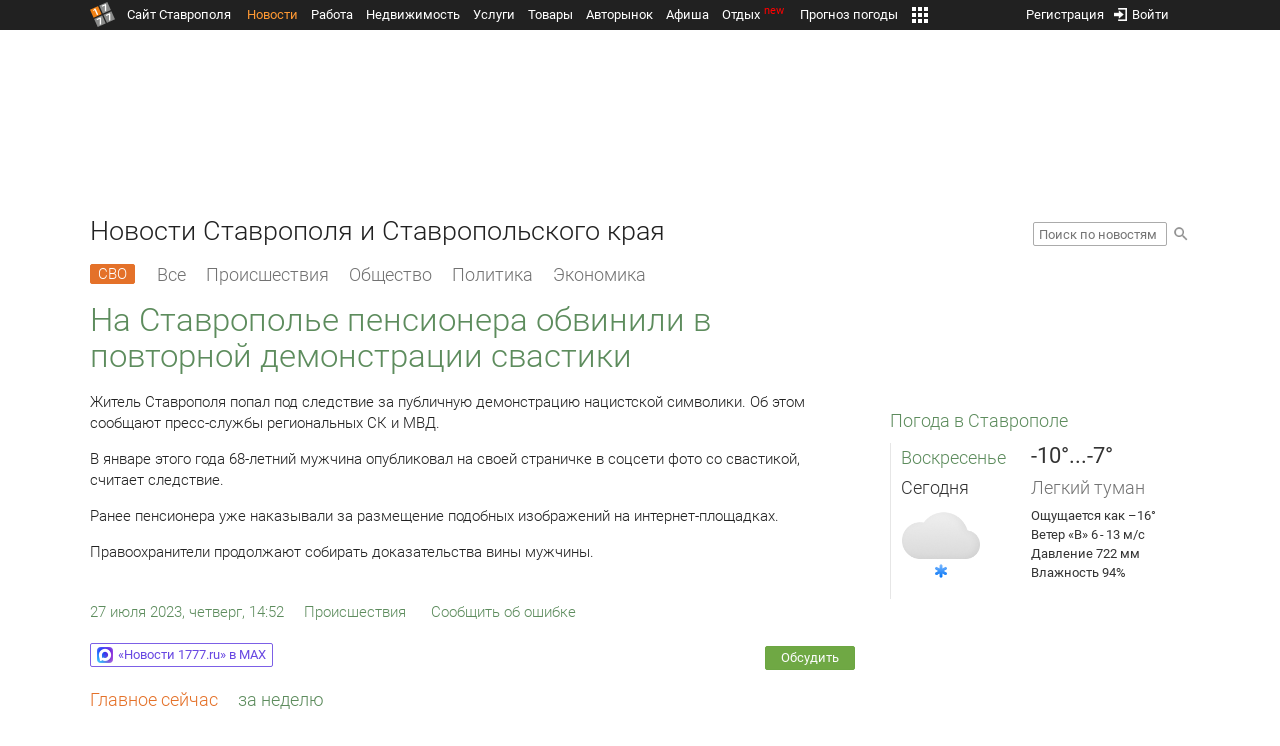

--- FILE ---
content_type: text/html; charset=UTF-8
request_url: https://news.1777.ru/93634-na-stavropole-pensionera-obvinili-v-povtornoy-demonstracii-svastiki
body_size: 18291
content:
<!DOCTYPE HTML>
<html xmlns="http://www.w3.org/1999/xhtml">
<head>
<meta http-equiv="content-language" content="ru-ru"/>
<meta name="HandheldFriendly" content="True"/> 
<meta name='yandex-verification' content='66b032d281f5353c' />
<meta name="format-detection" content="telephone=no"/>
<meta name="robots" content="max-image-preview:large">
<meta http-equiv="Content-Type" content="text/html; charset=UTF-8"/>
<meta name="description" content="Житель Ставрополя попал под следствие за публичную демонстрацию нацистской символики. Об этом сообщают пресс-службы региональных СК и МВД."/>
<meta name="keywords" content="новости ставрополя, ставропольского края, сегодня, житель, попал, следствие, демонстрацию, нацистской, этом, региональных, январе, года, 68-летний, фото"/>
<title>На Ставрополье пенсионера обвинили в повторной демонстрации свастики :: 1777.Ru</title>
<meta property="og:locate" content="ru_RU" />
<meta property="og:site_name" content="Новости Ставрополя и Ставропольского края" />
<meta property="og:url" content="https://news.1777.ru/93634-na-stavropole-pensionera-obvinili-v-povtornoy-demonstracii-svastiki" />
<meta property="og:title" content="На Ставрополье пенсионера обвинили в повторной демонстрации свастики :: 1777.Ru" />
<meta property="og:description" content="68-летний мужчина размещал в соцсетях фотоснимки с нацистской символикой." />
<meta property="og:type" content="article" />
<meta property="og:image" content="https://media.1777.ru/images/images_processing/756/7563278227589281.jpeg" />
<meta property="og:image:width" content="1280" />
<meta property="og:image:height" content="853" />
<meta property="twitter:image" content="https://media.1777.ru/images/images_processing/756/7563278227589281.jpeg" />
<meta property="twitter:card" content="summary_large_image" />
<meta name="Author" content="1777.ru" />
<script type="application/ld+json">{
        "@context": "http://schema.org",
        "@type": "NewsArticle",
        "headline": "На Ставрополье пенсионера обвинили в повторной демонстрации свастики",
        "description": "68-летний мужчина размещал в соцсетях фотоснимки с нацистской символикой.",
        "name": "На Ставрополье пенсионера обвинили в повторной демонстрации свастики",
        "url": "https://news.1777.ru/93634-na-stavropole-pensionera-obvinili-v-povtornoy-demonstracii-svastiki",
        "mainEntityOfPage": {
            "@type": "WebPage",
            "@id": "https://news.1777.ru/93634-na-stavropole-pensionera-obvinili-v-povtornoy-demonstracii-svastiki"
        },
        
        "thumbnailUrl": [
             "https://media.1777.ru/images/images_processing/802/8024827631958014.jpeg"
        ],
        "dateCreated": "2023-07-27T14:52:07+03:00",
        "datePublished": "2023-07-27T14:52:07+03:00",
        "dateModified": "2023-07-27T14:52:00+03:00",
        "publisher": {
            "@type": "Organization",
            "name": "news.1777.ru",
            "url": "https://news.1777.ru/",
            "logo": {
                "@type": "ImageObject",
                "url": "https://news.1777.ru/img/1777.png",
                "width": 180,
                "height": 180
            }
        },
        
        "image": 
        [ 
             {
                "@type": "ImageObject",
                "representativeOfPage": "true",
                "url": "https://media.1777.ru/images/images_processing/756/7563278227589281.jpeg",
                "width": 1280,
                "height": 853
            } 
        ],
        
        "articleBody": "Житель Ставрополя попал под следствие за публичную демонстрацию нацистской символики. Об этом сообщают пресс-службы региональных СК и МВД. В январе этого года 68-летний мужчина опубликовал на своей страничке в соцсети фото со свастикой, считает следствие. Ранее пенсионера уже наказывали за размещение подобных изображений на интернет-площадках. Правоохранители продолжают собирать доказательства вины мужчины."
       }
</script>
<script type="text/javascript" src="//media.1777.ru/cache/cache_assets/934e3b67ae65f7fa395d36c907c06d7c/js/jquery.min.js"></script>
<script type="text/javascript" src="https://content.adriver.ru/adriverqueue.js"></script>
<script type="text/javascript" src="https://content.adriver.ru/adriver.core.2.js"></script>
<script type="text/javascript" src="//media.1777.ru/cache/cache_assets/bd65a87b74228f9533bd84663d7a3e2f/assets/pages_redirect_dm.js"></script><script type="text/javascript" src="//media.1777.ru/cache/cache_assets/36ed1c24956a7ee33362b8cb3a352162/assets/devicejs.min.js"></script><script type="text/javascript" src="//media.1777.ru/cache/cache_assets/3cd3e3d27c637e4fce03075bfea4ff2e/angular-1.4.8/angular.min.js"></script><script type="text/javascript" src="//media.1777.ru/cache/cache_assets/e36f396d57d58b6e011eeba965037576/angular/ngStorage.min.js"></script><script type="text/javascript" src="//media.1777.ru/cache/cache_assets/aba9e16dcf0095eec929ce7342af5279/assets/pages_angular.js"></script><script type="text/javascript" src="//media.1777.ru/cache/cache_assets/2cbfb41605bfb1dd5446dee4928b80a9/js/cryptography.js"></script><script type="text/javascript" src="//media.1777.ru/cache/cache_assets/14df4ed0e0d399e1ff436207800f76c0/js/cryptojs.min.js"></script><script type="text/javascript" src="//media.1777.ru/cache/cache_assets/7257aca2a50d97a9fb896d4f363676ee/assets/js_1777.js"></script><script type="text/javascript" src="//media.1777.ru/cache/cache_assets/4926fd47a6a849760a72c1da482cb577/assets/js_1777_api.js"></script><script type="text/javascript">JS_1777.API.settings.url = "//api.1777.ru";</script><script type="text/javascript">JS_1777.PATHS = {"HTTP_PROTOCOL":"\/\/","HTTP_PROTOCOL_FULL":"http:","HTTPS_PROTOCOL_FULL":"https:","HTTP_PREFIX":"","HTTP_LIB":"\/\/lib.1777.ru","HTTP_COMPONENTS":"\/\/lib.1777.ru\/components","HTTP_PAYS":"\/\/lib.1777.ru\/components\/pays","HTTP_CLASSES":"\/\/lib.1777.ru\/classes","HTTP_CLASSES_REALTY":"\/\/lib.1777.ru\/classes\/realty","HTTP_JS":"\/\/lib.1777.ru\/js","HTTP_CSS":"\/\/lib.1777.ru\/css","HTTP_BASE":"\/\/1777.ru","HTTP_MBASE":"\/\/m.1777.ru","HTTP_RABOTA":"\/\/rabota.1777.ru","HTTP_MRABOTA":"\/\/m.1777.ru\/rabota","HTTP_REALTY":"\/\/realty.1777.ru","HTTP_MREALTY":"\/\/m.1777.ru\/realty","HTTP_AUTO":"\/\/auto.1777.ru","HTTP_MAUTO":"\/\/m.1777.ru\/auto","HTTP_AUTO_TORG":"\/\/torg.1777.ru","HTTP_MAUTO_TORG":"\/\/m.1777.ru\/torg","HTTP_TORG":"\/\/torg.1777.ru","HTTP_MTORG":"\/\/m.1777.ru\/torg","HTTP_STROYKA":"\/\/stroyka.1777.ru","HTTP_MSTROYKA":"\/\/m.1777.ru\/stroyka","HTTP_SPRAVKA":"\/\/spravka.1777.ru","HTTP_MSPRAVKA":"\/\/m.1777.ru\/spravka","HTTP_NEWS":"\/\/news.1777.ru","HTTP_MNEWS":"\/\/news.1777.ru","HTTP_FORUM":"http:\/\/forum1777.ru","HTTP_MFORUM":"http:\/\/m.forum1777.ru","HTTP_LOGIN":"\/\/1777.ru?authorization_entry","HTTP_REGISTER":"\/\/1777.ru?authorization_registration","HTTP_MLOGIN":"\/\/m.1777.ru?authorization_entry","HTTP_MREGISTER":"\/\/m.1777.ru?authorization_registration","HTTP_AFISHA":"\/\/afisha.1777.ru","HTTP_MAFISHA":"\/\/m.1777.ru\/afisha","HTTP_FIN":"\/\/fin.1777.ru","HTTP_MFIN":"\/\/m.1777.ru\/fin","HTTP_RASP":"\/\/rasp.1777.ru","HTTP_MRASP":"\/\/m.1777.ru\/rasp","HTTP_KARTA":"\/\/karta.1777.ru","HTTP_MKARTA":"\/\/m.1777.ru\/karta","HTTP_HOTEL":"\/\/hotel.1777.ru","HTTP_MHOTEL":"\/\/m.1777.ru\/hotel","HTTP_METEO":"\/\/meteo.1777.ru","HTTP_MMETEO":"\/\/m.1777.ru\/meteo","HTTP_SEARCH":"\/\/search.1777.ru","HTTP_MSEARCH":"\/\/m.1777.ru\/search","HTTP_LOVE":"http:\/\/love.1777.ru","HTTP_MLOVE":"http:\/\/m.1777.ru\/love","HTTP_USLUGI":"\/\/uslugi.1777.ru","HTTP_MUSLUGI":"\/\/m.1777.ru\/uslugi","HTTP_TUR":"\/\/tur.1777.ru","HTTP_MTUR":"\/\/m.1777.ru\/tur","HTTP_TRIP":"\/\/trip.1777.ru","HTTP_MTRIP":"\/\/m.1777.ru\/trip","HTTP_STAVPRICE":"http:\/\/stavprice.ru","HTTP_MEDIA":"\/\/media.1777.ru","HTTP_API":"\/\/api.1777.ru"}</script><script type="text/javascript" src="//media.1777.ru/cache/cache_assets/24ecf17b8684b65a860cc97429784f3c/jquery_cookie/jquery.cookie.js"></script><link rel='stylesheet' type='text/css' href='//lib.1777.ru/components/interface/fonts/Roboto/Roboto.css?v=1.3.7' /><script type="text/javascript" src="//media.1777.ru/cache/cache_assets/a763dd1b8c3b60051c1cc9ae0bbaef2f/native_js/native_js.js"></script><script type="text/javascript" src="//media.1777.ru/cache/cache_assets/93056f4e0556d7c7c7c5ba6be6a4b371/js/pages.js"></script>
<link type="text/css" rel="stylesheet" href="//media.1777.ru/cache/cache_assets/52575e061dee947566eea2ce64ef3491/css/pages.css"/>
<link type="text/css" rel="stylesheet" href="//media.1777.ru/cache/cache_assets/e6bc78bd6ccd081db2396440b8fc08c0/css/main.css"/>
<link type="text/css" rel="stylesheet" href="//media.1777.ru/cache/cache_assets/13b6b341edfa5f827e960ef3a77a2873/css/common.css"/>
<link type="image/x-icon" rel="shortcut icon" href="//lib.1777.ru/components/pages/favicon/assets/favicon.ico">
<link type="image/png" sizes="16x16" rel="icon" href="//lib.1777.ru/components/pages/favicon/assets/favicon-16x16.png">
<link type="image/png" sizes="32x32" rel="icon" href="//lib.1777.ru/components/pages/favicon/assets/favicon-32x32.png">
<link type="image/png" sizes="96x96" rel="icon" href="//lib.1777.ru/components/pages/favicon/assets/favicon-96x96.png">
<link type="image/png" sizes="120x120" rel="icon" href="//lib.1777.ru/components/pages/favicon/assets/favicon-120x120.png">
<link type="image/png" sizes="192x192" rel="icon" href="//lib.1777.ru/components/pages/favicon/assets/android-icon-192x192.png">
<link rel="manifest" href="//lib.1777.ru/components/pages/favicon/assets/manifest.json">
<link sizes="57x57" rel="apple-touch-icon" href="//lib.1777.ru/components/pages/favicon/assets/apple-touch-icon-57x57.png">
<link sizes="60x60" rel="apple-touch-icon" href="//lib.1777.ru/components/pages/favicon/assets/apple-touch-icon-60x60.png">
<link sizes="72x72" rel="apple-touch-icon" href="//lib.1777.ru/components/pages/favicon/assets/apple-touch-icon-72x72.png">
<link sizes="76x76" rel="apple-touch-icon" href="//lib.1777.ru/components/pages/favicon/assets/apple-touch-icon-76x76.png">
<link sizes="114x114" rel="apple-touch-icon" href="//lib.1777.ru/components/pages/favicon/assets/apple-touch-icon-114x114.png">
<link sizes="120x120" rel="apple-touch-icon" href="//lib.1777.ru/components/pages/favicon/assets/apple-touch-icon-120x120.png">
<link sizes="144x144" rel="apple-touch-icon" href="//lib.1777.ru/components/pages/favicon/assets/apple-touch-icon-144x144.png">
<link sizes="152x152" rel="apple-touch-icon" href="//lib.1777.ru/components/pages/favicon/assets/apple-touch-icon-152x152.png">
<link sizes="180x180" rel="apple-touch-icon" href="//lib.1777.ru/components/pages/favicon/assets/apple-touch-icon-180x180.png">
<link color="#e52037" rel="mask-icon" href="//lib.1777.ru/components/pages/favicon/assets/safari-pinned-tab.svg">
<meta name="application-name" content="1777.ru">
<meta name="msapplication-TileColor" content="#ffffff">
<meta name="msapplication-TileImage" content="//lib.1777.ru/components/pages/favicon/assets/mstile-144x144.png">
<meta name="msapplication-square70x70logo" content="//lib.1777.ru/components/pages/favicon/assets/mstile-70x70.png">
<meta name="msapplication-square150x150logo" content="//lib.1777.ru/components/pages/favicon/assets/mstile-150x150.png">
<meta name="msapplication-wide310x150logo" content="//lib.1777.ru/components/pages/favicon/assets/mstile-310x310.png">
<meta name="msapplication-square310x310logo" content="//lib.1777.ru/components/pages/favicon/assets/mstile-310x150.png">
<meta name="msapplication-config" content="//lib.1777.ru/components/pages/favicon/assets/browserconfig.xml">
<meta name="theme-color" content="#ffffff">
<link rel='alternate' href='//news.1777.ru/engine/rss.php' type='application/rss+xml' title='Новости Ставрополя и Ставропольского края' />
<link rel='canonical' href='https://news.1777.ru/93634-na-stavropole-pensionera-obvinili-v-povtornoy-demonstracii-svastiki'>
    <!--LiveInternet counter-->
    <script type="text/javascript">
        new Image().src = "//counter.yadro.ru/hit;1777?r" +
        escape(document.referrer) + ((typeof(screen) == "undefined") ? "" :
        ";s" + screen.width + "*" + screen.height + "*" + (screen.colorDepth ?
            screen.colorDepth : screen.pixelDepth)) + ";u" + escape(document.URL) +
        ";" + Math.random();
    </script>
    <!--/LiveInternet-->
        <script>
        (function(i,s,o,g,r,a,m){i['GoogleAnalyticsObject']=r;i[r]=i[r]||function(){
            (i[r].q=i[r].q||[]).push(arguments)},i[r].l=1*new Date();a=s.createElement(o),
            m=s.getElementsByTagName(o)[0];a.async=1;a.src=g;m.parentNode.insertBefore(a,m)
        })(window,document,'script','//www.google-analytics.com/analytics.js','ga');

        ga('create', 'UA-17186281-7', 'auto');
        ga('send', 'pageview');

    </script>
        <script>window.yaContextCb = window.yaContextCb || []</script>
    <script src="https://yandex.ru/ads/system/context.js" async></script>
        <script async src="https://jsn.24smi.net/smi.js"></script>    
    <script src="https://yastatic.net/pcode/adfox/loader.js" crossorigin="anonymous"></script>
    <script>window.yaContextCb = window.yaContextCb || []</script>
    <script src="https://yandex.ru/ads/system/context.js" async></script>
    </head>
<body style="overflow-y:scroll;">
<!--<script type="text/javascript"> (function ab(){ var request = new XMLHttpRequest(); request.open('GET', "https://scripts.botfaqtor.ru/one/34998", false); request.send(); if(request.status == 200) eval(request.responseText); })(); </script>-->
<div class="pages_main pages_main_news">
            <div class="pages_black_line">
            <div class="pages_main_center pages_main_center_menu">
                <nobr>
                    <script type="text/javascript" src="//media.1777.ru/cache/cache_assets/4c05aa939f93d2276e6527d987cb5a42/assets/pages_menu.js"></script><link type="text/css" rel="stylesheet" href="//media.1777.ru/cache/cache_assets/1a28fe3d44ab6fee156927268757753d/assets/pages_menu.css"/><table id="pages_main_menu_base_cnt_tbl" class="pages_main_menu_base_cnt_tbl" cellpadding="0" cellspacing="0" border="0" style="width:100%;height:22px;">
<tr>
    <td align="left" valign="top" style="width:5%">
    <nobr>
        
        <a href="//1777.ru" title="Город Ставрополь — 1777.Ru" target="_top" class="pages_main_page_link">
            <div class="pages_main_page_btn"><span class="pages_main_page_btn_txt">Сайт Ставрополя</span></div>        </a>
        
    </nobr>
    </td>
    <td align="left" valign="top" style="width:70%;">
    <nobr>
    
        <table id="pages_main_menu_base_tbl" cellpadding="0" cellspacing="0" border="0" style="width:100%;height:22px;">
            <tr>
            <td align="left" valign="top" style="width:50%;">
                
                                <div id="pages_main_menu_base" class="pages_main_menu_base" style="width:770px;">
                                    <div class="pages_main_menu_base_item" id="pages_main_menu_base_item_38f2a8cb8c5cde0c948483f4bd374a7c" data="38f2a8cb8c5cde0c948483f4bd374a7c">
                        <a class="pages_main_menu_item_link pages_main_menu_item_link_active" href="//news.1777.ru" target="_top">Новости</a>
                    </div>
                                    <div class="pages_main_menu_base_item" id="pages_main_menu_base_item_6d47138aba2c4a396a574e128865d1c5" data="6d47138aba2c4a396a574e128865d1c5">
                        <a class="pages_main_menu_item_link " href="//rabota.1777.ru" target="_top">Работа</a>
                    </div>
                                    <div class="pages_main_menu_base_item" id="pages_main_menu_base_item_9eaf8a2f498b0ec05512285b9613cb22" data="9eaf8a2f498b0ec05512285b9613cb22">
                        <a class="pages_main_menu_item_link " href="//realty.1777.ru" target="_top">Недвижимость</a>
                    </div>
                                    <div class="pages_main_menu_base_item" id="pages_main_menu_base_item_c9ba543935ac7d048ac17392443da843" data="c9ba543935ac7d048ac17392443da843">
                        <a class="pages_main_menu_item_link " href="//uslugi.1777.ru" target="_top">Услуги</a>
                    </div>
                                    <div class="pages_main_menu_base_item" id="pages_main_menu_base_item_14f7e3098fa4957fa3125106626e9665" data="14f7e3098fa4957fa3125106626e9665">
                        <a class="pages_main_menu_item_link " href="//torg.1777.ru" target="_top">Товары</a>
                    </div>
                                    <div class="pages_main_menu_base_item" id="pages_main_menu_base_item_95e399e97bfb5ad15c863f0100fd14ab" data="95e399e97bfb5ad15c863f0100fd14ab">
                        <a class="pages_main_menu_item_link " href="//auto.1777.ru" target="_top">Авторынок</a>
                    </div>
                                    <div class="pages_main_menu_base_item" id="pages_main_menu_base_item_20a0bcfb76c454e7fa3cff842dd1a963" data="20a0bcfb76c454e7fa3cff842dd1a963">
                        <a class="pages_main_menu_item_link " href="//afisha.1777.ru" target="_top">Афиша</a>
                    </div>
                                    <div class="pages_main_menu_base_item" id="pages_main_menu_base_item_2f0319443d6291fa90827d1bf58d66cd" data="2f0319443d6291fa90827d1bf58d66cd">
                        <a class="pages_main_menu_item_link " href="//trip.1777.ru" target="_top">Отдых<div class="pages_main_menu_badge">new</div></a>
                    </div>
                                    <div class="pages_main_menu_base_item" id="pages_main_menu_base_item_66c1a910c693022c006c6ac98ef0fd3f" data="66c1a910c693022c006c6ac98ef0fd3f">
                        <a class="pages_main_menu_item_link " href="//meteo.1777.ru" target="_top">Прогноз погоды</a>
                    </div>
                                    <div class="pages_main_menu_base_item" id="pages_main_menu_base_item_502d50059a7ad6ef6584892b8ff37963" data="502d50059a7ad6ef6584892b8ff37963">
                        <a class="pages_main_menu_item_link " href="//fin.1777.ru" target="_top">Финансы</a>
                    </div>
                                    <div class="pages_main_menu_base_item" id="pages_main_menu_base_item_2bcafc25a0acfd5ec19a7c63349a1f11" data="2bcafc25a0acfd5ec19a7c63349a1f11">
                        <a class="pages_main_menu_item_link " href="//rasp.1777.ru" target="_top">Расписания</a>
                    </div>
                                    <div class="pages_main_menu_base_item" id="pages_main_menu_base_item_83a68a234a70b6a59be91ffe59806c17" data="83a68a234a70b6a59be91ffe59806c17">
                        <a class="pages_main_menu_item_link " href="//1777.ru/all.php" target="_top">Все проекты</a>
                    </div>
                                </div>
            
            </td>
            <td align="left" valign="top" style="width:20px;">
            
                                    <div class="pages_main_menu_more_icon"  onclick="PagesMenu.show_more();">
                        <img src="//lib.1777.ru/components/pages/pages3/images/more.png">
                    </div>
                                    
                <div class="pages_main_menu_more">
                    
                                            <div class="pages_main_menu_more_item" id="pages_main_menu_more_item_38f2a8cb8c5cde0c948483f4bd374a7c" data="38f2a8cb8c5cde0c948483f4bd374a7c">
                            <a class="pages_main_menu_item_link pages_main_menu_item_link_active" href="//news.1777.ru" target="_top">Новости</a>
                        </div>
                                            <div class="pages_main_menu_more_item" id="pages_main_menu_more_item_6d47138aba2c4a396a574e128865d1c5" data="6d47138aba2c4a396a574e128865d1c5">
                            <a class="pages_main_menu_item_link" href="//rabota.1777.ru" target="_top">Работа</a>
                        </div>
                                            <div class="pages_main_menu_more_item" id="pages_main_menu_more_item_9eaf8a2f498b0ec05512285b9613cb22" data="9eaf8a2f498b0ec05512285b9613cb22">
                            <a class="pages_main_menu_item_link" href="//realty.1777.ru" target="_top">Недвижимость</a>
                        </div>
                                            <div class="pages_main_menu_more_item" id="pages_main_menu_more_item_c9ba543935ac7d048ac17392443da843" data="c9ba543935ac7d048ac17392443da843">
                            <a class="pages_main_menu_item_link" href="//uslugi.1777.ru" target="_top">Услуги</a>
                        </div>
                                            <div class="pages_main_menu_more_item" id="pages_main_menu_more_item_14f7e3098fa4957fa3125106626e9665" data="14f7e3098fa4957fa3125106626e9665">
                            <a class="pages_main_menu_item_link" href="//torg.1777.ru" target="_top">Товары</a>
                        </div>
                                            <div class="pages_main_menu_more_item" id="pages_main_menu_more_item_95e399e97bfb5ad15c863f0100fd14ab" data="95e399e97bfb5ad15c863f0100fd14ab">
                            <a class="pages_main_menu_item_link" href="//auto.1777.ru" target="_top">Авторынок</a>
                        </div>
                                            <div class="pages_main_menu_more_item" id="pages_main_menu_more_item_20a0bcfb76c454e7fa3cff842dd1a963" data="20a0bcfb76c454e7fa3cff842dd1a963">
                            <a class="pages_main_menu_item_link" href="//afisha.1777.ru" target="_top">Афиша</a>
                        </div>
                                            <div class="pages_main_menu_more_item" id="pages_main_menu_more_item_2f0319443d6291fa90827d1bf58d66cd" data="2f0319443d6291fa90827d1bf58d66cd">
                            <a class="pages_main_menu_item_link" href="//trip.1777.ru" target="_top">Отдых<div class="pages_main_menu_badge">new</div></a>
                        </div>
                                            <div class="pages_main_menu_more_item" id="pages_main_menu_more_item_66c1a910c693022c006c6ac98ef0fd3f" data="66c1a910c693022c006c6ac98ef0fd3f">
                            <a class="pages_main_menu_item_link" href="//meteo.1777.ru" target="_top">Прогноз погоды</a>
                        </div>
                                            <div class="pages_main_menu_more_item" id="pages_main_menu_more_item_502d50059a7ad6ef6584892b8ff37963" data="502d50059a7ad6ef6584892b8ff37963">
                            <a class="pages_main_menu_item_link" href="//fin.1777.ru" target="_top">Финансы</a>
                        </div>
                                            <div class="pages_main_menu_more_item" id="pages_main_menu_more_item_2bcafc25a0acfd5ec19a7c63349a1f11" data="2bcafc25a0acfd5ec19a7c63349a1f11">
                            <a class="pages_main_menu_item_link" href="//rasp.1777.ru" target="_top">Расписания</a>
                        </div>
                                            <div class="pages_main_menu_more_item" id="pages_main_menu_more_item_83a68a234a70b6a59be91ffe59806c17" data="83a68a234a70b6a59be91ffe59806c17">
                            <a class="pages_main_menu_item_link" href="//1777.ru/all.php" target="_top">Все проекты</a>
                        </div>
                                        
                </div>
            </td>
            <td align="left" valign="top" style="width:auto;">&nbsp;</td>
            </tr>
        </table>
        
    </nobr>
    </td>
    <td align="right" valign="top" style="min-width:220px;">
    <nobr>
    
        <table cellspacing="0" cellpadding="0" border="0" style="width:100%;">
        <tr>
        <td align="right" valign="top">
            <div class="pages_messages">
                <script type="text/javascript" src="//media.1777.ru/cache/cache_assets/6ec167ddf358ff51d610750ddb166f2b/js/messages.js"></script><link type="text/css" rel="stylesheet" href="//media.1777.ru/cache/cache_assets/906d1d4daaedf311de2745e585ea8594/css/messages.css"/><script>var messages_path_component_ajax="//lib.1777.ru/components/messages/ajax";</script><script>messages_set_hash("3081eaa6d3ef6250910c926215874daa");</script><script>messages_set_user_id_from("1");</script><div class="messages_overlay" id="messages_overlay" onClick='messages_dialog_activate("");'></div><div class="messages_dialog" id="messages_dialog"><div><div class="messages_dialog_close" onClick='messages_dialog_activate("");'>&nbsp;&nbsp;</div><span class="messages_dialog_header">Сообщения</span></div><div id="messages_iframe_loading" class="messages_iframe_loading">Загрузка</div><div id="messages_iframe_div" class="messages_iframe_div"><iframe src="//lib.1777.ru/components/messages/img/blank.png" id="messages_iframe"  class="messages_iframe" align="left" frameborder="0" onload="messages_iframe_loading_hide();"></iframe><script>var messages_iframe_path='//lib.1777.ru/components/messages/messages_iframe.php';</script><script>var messages_iframe_path_blank='//lib.1777.ru/components/messages/img/blank.png';</script></div></div>            </div>
         </td>
        <td align="right" valign="top" style="width:15px">
                    </td>
        <td align="right" valign="top">
            <div class="pages_login_block">
                <script type="text/javascript" src="//media.1777.ru/cache/cache_assets/3cbb753c6533b336a176700a17729ad8/js/authorization.js"></script><link type="text/css" rel="stylesheet" href="//media.1777.ru/cache/cache_assets/db682578963dfbf53f47bf1f6bff1686/css/authorization.css"/><!--[if lte IE 8]><link rel='stylesheet' href='//lib.1777.ru/components/authorization/css/authorization_ie.css?v=1.6.5' type='text/css' media='screen' /><![endif]--><script>var authorization_path='//lib.1777.ru/components/authorization';</script><script type="text/javascript" src="//media.1777.ru/cache/cache_assets/71b18bd43add91653fd56eb94b3f3a1e/authorization_social/authorization_social.js"></script><div id="authorization_ajax_container"></div><div id="authorization_dialog_control" class="authorization_dialog_control"><div class="authorization_dialog_control_action" onClick="authorization_dialog_entry();"><img src="//lib.1777.ru/components/pages/images/login.png" />Войти</div><div class="authorization_dialog_control_action" onClick="authorization_dialog_registration();">Регистрация</div></div>            </div>
        </td>
        <td align="right" valign="top" style="width:auto;">
                    </td>
        <td align="right" valign="top" style="width:5%">
            <div class="pages_private_office" style="float:right;">
                             </div>
        </td>
        </tr>
        </table>
        
    </nobr>
    </td>
</tr>
</table>

                </nobr>
            </div>
        </div>
    
    <div class="pages_main_center">

        <div class="pages_header">

            <table cellpadding="0" cellspacing="0" border="0" style="width:100%;">
                                <tr>
                    <td align="center" valign="center">
                        <div class="pages_top_banner_cnt" style="display:inline-block;min-height:120px;">
                                    <table cellpadding="0" cellspacing="0" style="background-color:#f4f4f4;width:100%;">
            <tr><td align="middle" valign="center">
                <!--AdFox START-->
                <!--yandex_www1777ru-->
                <!--Площадка: 1777 / Новости / 0-->
                <!--Категория: <не задана>-->
                <!--Тип баннера: 728х90-->
                <div id="adfox_16635832709291945"></div>
                <script>
                    window.yaContextCb.push(()=>{
                        Ya.adfoxCode.create({
                            ownerId: 287789,
                            containerId: 'adfox_16635832709291945',
                            params: {
                                p1: 'cvtlw',
                                p2: 'hiuu'
                            }
                        })
                    })
                </script>
            </td></tr>
            </table>
                                    </div>
                    </td>
                </tr>
                                <tr>
                    <td align="left" valign="top">
                            <table cellpadding="0" cellspacing="0" border="0" style="width:100%;">
    <tr>
    <td align="left" valign="top">
        <div class="news_pages_header_like_h1">Новости Ставрополя и Ставропольского края</div>    </td>
    <td align="right" valign="top" style="width:155px;padding-top:7px;">
        <link type="text/css" rel="stylesheet" href="//media.1777.ru/cache/cache_assets/765e1855a32689c8d5078f5098c743fa/css/search.css"/><form id="news_search_form" action="//news.1777.ru/search/" method="post"><table cellpadding="0" cellspacing="0" border="0"><tr><td><input id="news_request" name="news_request" type="text" placeholder="Поиск по новостям" class="news_search_input" value="" maxlength="128"></td><td style="padding-left:5px;padding-top:3px;"><div class="news_search_btn" onclick='$("#news_search_form").submit();'></div></td></tr></table></form>    </td>
    </tr>
    </table>
                        </td>
                </tr>
            </table>
        </div>
<div class="pages_content"><table cellpadding="0" cellspacing="0" border="0" width="100%"><tr><td class="pages_center"><div style="max-width:765px;">
            <table cellpadding="0" cellspacing="0" border="0" style="width:100%;margin-bottom:7.5px;">
            <tr>
            <td align="left" valign="top">
            <nobr>
            <li class="pages_bottom_menu_item"><a class="pages_bottom_menu_item_link_text_mark" style="margin-left:0px;margin-right:12px;" href="//news.1777.ru/cat/svo/" target="_top" title="СВО"><span class="pages_bottom_menu_item_link_text_mark_text">СВО</span></a></li>
            <li class="pages_bottom_menu_item "><a class="pages_bottom_menu_item_link" href="//news.1777.ru/all/" target="_top"><span class="pages_bottom_menu_item_link_text">Все</span></a></li>
            <li class="pages_bottom_menu_item "><a class="pages_bottom_menu_item_link" href="//news.1777.ru/cat/incidents/" target="_top"><span class="pages_bottom_menu_item_link_text">Происшествия</span></a></li>
            <li class="pages_bottom_menu_item "><a class="pages_bottom_menu_item_link" href="//news.1777.ru/cat/society/" target="_top"><span class="pages_bottom_menu_item_link_text">Общество</span></a></li>
            <li class="pages_bottom_menu_item "><a class="pages_bottom_menu_item_link" href="//news.1777.ru/cat/politicians/" target="_top"><span class="pages_bottom_menu_item_link_text">Политика</span></a></li>
            <li class="pages_bottom_menu_item "><a class="pages_bottom_menu_item_link" href="//news.1777.ru/cat/economy/" target="_top"><span class="pages_bottom_menu_item_link_text">Экономика</span></a></li>
            </nobr>
            </td>
            </tr>
            </table>            
            <link type="text/css" rel="stylesheet" href="//media.1777.ru/cache/cache_assets/c3f6f5ee2b84fd0210d96a9a068a7931/css/news.css"/><script type="text/javascript" src="//media.1777.ru/cache/cache_assets/a634363faf6d519911647a132e6609fa/js/render.js"></script><link type="text/css" rel="stylesheet" href="//media.1777.ru/cache/cache_assets/dfd3b8ec4b059312e22942cc3f17d8bf/css/render.css"/><script type='text/javascript'>var news_render_path='//lib.1777.ru/components/news/render';</script><h1 class='news_render_one_header'>На Ставрополье пенсионера обвинили в повторной демонстрации свастики</h1><table cellpadding=0 cellspacing=0 border=0 class='news_render_one_full' ><tr><td align='left' valign='top' class='news_render_one_full_story'><p>Житель Ставрополя попал под следствие за публичную демонстрацию нацистской символики. Об этом сообщают пресс-службы региональных СК и МВД.</p> <p>В январе этого года 68-летний мужчина опубликовал на своей страничке в соцсети фото со свастикой, считает следствие.</p> <p>Ранее пенсионера уже наказывали за размещение подобных изображений на интернет-площадках.</p> <p>Правоохранители продолжают собирать доказательства вины мужчины.</p></td></tr><tr><td align='left' valign='top' class='news_render_one_full_bar'><table cellpadding=0 cellspacing=0 border=0><tr><td align='left' valign='top' style='width:170px;'><nobr><a href='//news.1777.ru/date/27.07.2023/' class='news_render_one_full_link' title='Новости Ставрополя и Ставропольского края за 27 июля 2023 :: 1777.ru'>27 июля 2023, четверг, 14:52</a></nobr></td><td align='left' valign='top' style='padding-left:20px;'><a href='//news.1777.ru/cat/incidents/' class='news_render_one_full_link_cat ' title='Происшествия. Новости Ставрополя и Ставропольского края'>Происшествия</a> </td><td align='left' valign='top' style='padding-left:20px;width:180px;'><script type="text/javascript" src="//media.1777.ru/cache/cache_assets/b1280567b042018a4d42f2f5d1cd1d1a/js/complaints_interface.js"></script><link type="text/css" rel="stylesheet" href="//media.1777.ru/cache/cache_assets/bd1cdc72d052347ebe9eb7517435289d/css/complaints_interface.css"/><script>var complaints_interface_path='//lib.1777.ru/components/complaints/complaints_interface';</script><div id="complaints_interface_93634" class="complaints_interface" style="width:206px;"><div class="complaints_interface_link_txt" onclick='complaints_interface_dialog("93634","[base64]");'>Сообщить об ошибке</div><div class="complaints_interface_wait"></div></div></td></tr></table></td></tr><tr><td align='left' valign='top' class='news_render_one_full_bar' style='padding-top:20px;'><table cellpadding=0 cellspacing=0 border=0 style='width:100%;'><tr><td align='left' valign='top' style='padding-right:50px;'><script type="text/javascript" src="//media.1777.ru/cache/cache_assets/176ead45c3d648b3c5b3f1e3f78b75e2/js/render_social.js"></script><link type="text/css" rel="stylesheet" href="//media.1777.ru/cache/cache_assets/98d78b5581f55cf5f2f016d55093a6d1/css/render_social.css"/><script type='text/javascript'>var social_render_path='//lib.1777.ru/components/news/render';</script><table cellpadding=0 cellspacing=0 border=0 style='margin-top:2px;'><tr><td><link type="text/css" rel="stylesheet" href="//media.1777.ru/cache/cache_assets/50398667ee29ad2267e37388ee1fd9d1/assets/social_links_1777.css"/><a rel="nofollow" href="https://max.ru/Stavropol1777" title="«Новости 1777.ru» в MAX" target="_blank"><table cellpadding="0" cellspacing="0" border="0" class="social_links_btn_max_und_header"><tr><td align="center" valign="center"><table cellpadding=0 cellspacing=0 border=0><tr><td valign="top" style="width:21px;padding:3px 0 0 6px;"><img src="//lib.1777.ru/components/social_links/assets/max_128.png" border="0" style="width:16px;display:inline-block;margin:0;"></td><td valign="top" style="padding:3px 6px 0 0px;">«Новости 1777.ru» в MAX</td></tr></table></td></tr></table></a></td></tr></table></td><td align='right' valign='top' style='padding-top:5px;'><link type="text/css" rel="stylesheet" href="//media.1777.ru/cache/cache_assets/77231eec394182b89093293436b948a3/assets/society_main.css"/><script type="text/javascript" src="//media.1777.ru/cache/cache_assets/01ad778cb91070922fc54772626a32a3/assets/society_main.js"></script><script type="text/javascript" src="//media.1777.ru/cache/cache_assets/b8bfd08d01545fc753d8e943f51a84cd/assets/society_inputs.js"></script><link type="text/css" rel="stylesheet" href="//media.1777.ru/cache/cache_assets/049c04aa3d2f2c366c78374fd791d2b7/assets/society_inputs.css"/><link type="text/css" rel="stylesheet" href="//media.1777.ru/cache/cache_assets/25033a5e8edb60594170fe7ee831de97/assets/society_comments.css"/><script type="text/javascript" src="//media.1777.ru/cache/cache_assets/cebbf60a8044d038c744c47d70269270/assets/society_comments.js"></script><script type="text/javascript" src="//media.1777.ru/cache/cache_assets/a9a006350d16cc041cb99f70aa69a526/js/image_interface_iframe.js"></script><link type="text/css" rel="stylesheet" href="//media.1777.ru/cache/cache_assets/40ae57a762bb88ad820673021e6e0691/css/image_interface_iframe.css"/><script type="text/javascript" src="//media.1777.ru/cache/cache_assets/18ab97f399a76902bc21870703dcf4fc/js/video_loader.js"></script><link type="text/css" rel="stylesheet" href="//media.1777.ru/cache/cache_assets/b5b9e0af173ba5ccc8fbd9328be1993b/css/video_loader.css"/><link type="text/css" rel="stylesheet" href="//media.1777.ru/cache/cache_assets/3a64ea93502453ec4177b91d1ba2d1d7/assets/society_topics.css"/><script type="text/javascript" src="//media.1777.ru/cache/cache_assets/e98b1358c211d5c07fa9c2440ce1aee8/assets/society_topics.js"></script><script type="text/javascript" src="//media.1777.ru/cache/cache_assets/e9a72c2fda833942abda5046e1d8d7fd/assets/society_images.js"></script><link type="text/css" rel="stylesheet" href="//media.1777.ru/cache/cache_assets/48b49a9617797c5f46b0cf91890466c1/assets/society_images.css"/><link type="text/css" rel="stylesheet" href="//media.1777.ru/cache/cache_assets/a5e4a7d1a2d8b7d103e23d97c9dede3d/assets/society_rating.css"/><script type="text/javascript" src="//media.1777.ru/cache/cache_assets/8825c4e357abb74172dc5476c0b6f49c/assets/society_rating.js"></script><script type="text/javascript" src="//media.1777.ru/cache/cache_assets/3b5d1cb55cc34b00076c07f618545642/buttons1777/buttons1777.js"></script><link type="text/css" rel="stylesheet" href="//media.1777.ru/cache/cache_assets/d68653f61dcedd051cd3dcf9cb9f5fd6/buttons1777/buttons1777.css"/><input  type="button"  id="sct_button_main_905242575"  name="sct_button_main_905242575"  value="Обсудить"  onclick="society_main.show_integrate('[base64]','905242575','comments');"  style="width:auto;" ></input><script type="text/javascript" src="//media.1777.ru/cache/cache_assets/3b5d1cb55cc34b00076c07f618545642/buttons1777/buttons1777.js"></script><link type="text/css" rel="stylesheet" href="//media.1777.ru/cache/cache_assets/d68653f61dcedd051cd3dcf9cb9f5fd6/buttons1777/buttons1777.css"/><script> 
                    var buttons_init_buttons1777_recursion=0;
                    function buttons_init_buttons1777_sct_button_main_905242575() {

                        buttons_init_buttons1777_recursion++;

                        if (typeof $().buttons1777 == "function") { 

                            $("#sct_button_main_905242575").buttons1777({
                                stylization:"green",
                                animation:"1",
                                animation_position:"left",
                                disabled:"",
                                press_fix_active:true,
                                press_fix_active_value:"Закрыть",
                                confirm_window:""                                
                            });

                            return true;

                        } else if(buttons_init_buttons1777_recursion<1000) {
                            setTimeout(function() { buttons_init_buttons1777_sct_button_main_905242575(); }, 100);
                        }

                   }

                   buttons_init_buttons1777_sct_button_main_905242575();

            </script><script>setTimeout(function(){society_main.url_processing('[base64]', '905242575', 'comments');},500);</script></td></tr><tr><td align='left' valign='top' colspan='2' style='padding-top:5px;'><div id='comments' class='hide news_render_one_full_comments'></div></td></tr></table></td></tr></table><table cellpadding=0 cellspacing=0 border=0><tr><td align='left' valign='top' style='padding-top:16.5px;'><table cellpadding=0 cellspacing=0 border=0 class='news_render_main_list_control'><tr><td id='news_render_control_main_list' align='left' valign='top' class='news_render_control_header news_render_control_header_active' onclick="news_render_control('main_list');">Главное сейчас</td><td id='news_render_control_week_list' align='left' valign='top' class='news_render_control_header ' onclick="news_render_control('week_list');">за неделю</td></tr></table><table cellpadding=0 cellspacing=0 border=0 class='news_render_main_list' ><tr><td align='left' valign='top'><div class='news_render_main_list_body'><table cellpadding=0 cellspacing=0 border=0><tr><td align='left' valign='top' style='padding-top:2px;'><div class='news_render_main_list_header_dot'>&#8226;</div></td><td align='left' valign='top'><div class='news_render_main_list_header '><a href='//news.1777.ru/120663-5-oshibok-v-otoplenii-iz-za-kotoryh-rastut-scheta'   onclick="news_click('aToxMjA2NjM7');"  title='5 ошибок в отоплении, из-за которых растут счета'>5 ошибок в отоплении, из-за которых растут счета</a></div></td></tr></table><table cellpadding=0 cellspacing=0 border=0><tr><td align='left' valign='top' style='padding-top:2px;'><div class='news_render_main_list_header_dot'>&#8226;</div></td><td align='left' valign='top'><div class='news_render_main_list_header '><a href='//news.1777.ru/120677-v-nevinnomysske-policiya-ischet-vandalov-isportivshih-mesto-dlya-kreschenskih-kupaniy'   onclick="news_click('aToxMjA2Nzc7');"  title='Полиция ищет вандалов, испортивших место для крещенских купаний на Ставрополье'>Полиция ищет вандалов, испортивших место для крещенских купаний на Ставрополье</a></div></td></tr></table><table cellpadding=0 cellspacing=0 border=0><tr><td align='left' valign='top' style='padding-top:2px;'><div class='news_render_main_list_header_dot'>&#8226;</div></td><td align='left' valign='top'><div class='news_render_main_list_header '><a href='//news.1777.ru/120673-vandaly-razgromili-mesto-dlya-kreschenskih-kupaniy-v-nevinnomysske'   onclick="news_click('aToxMjA2NzM7');"  title='Вандалы разгромили место для крещенских купаний в Невинномысске'>Вандалы разгромили место для крещенских купаний в <div class="news_render_header_word_with_icons"><nobr>Невинномысске&nbsp;<div class="news_render_header_video"></div></nobr></div></a></div></td></tr></table><table cellpadding=0 cellspacing=0 border=0><tr><td align='left' valign='top' style='padding-top:2px;'><div class='news_render_main_list_header_dot'>&#8226;</div></td><td align='left' valign='top'><div class='news_render_main_list_header '><a href='//news.1777.ru/120670-stavropolskaya-shkolnica-popalas-na-udochku-moshennikov'   onclick="news_click('aToxMjA2NzA7');"  title='Ставропольская школьница попалась на удочку мошенников'>Ставропольская школьница попалась на удочку мошенников</a></div></td></tr></table><table cellpadding=0 cellspacing=0 border=0><tr><td align='left' valign='top' style='padding-top:2px;'><div class='news_render_main_list_header_dot'>&#8226;</div></td><td align='left' valign='top'><div class='news_render_main_list_header '><a href='//news.1777.ru/120669-ulicu-stavropolya-perekroyut-na-kreschenie'   onclick="news_click('aToxMjA2Njk7');"  title='Улицу Ставрополя перекроют на Крещение'>Улицу Ставрополя перекроют на Крещение</a></div></td></tr></table><table cellpadding=0 cellspacing=0 border=0><tr><td align='left' valign='top' style='padding-top:2px;'><div class='news_render_main_list_header_dot'>&#8226;</div></td><td align='left' valign='top'><div class='news_render_main_list_header '><a href='//news.1777.ru/120665-nochyu-nad-stavropolem-sbit-ukrainskiy-dron'   onclick="news_click('aToxMjA2NjU7');"  title='Ночью над Ставропольем сбит украинский дрон'>Ночью над Ставропольем сбит украинский дрон</a></div></td></tr></table><table cellpadding=0 cellspacing=0 border=0><tr><td align='left' valign='top' style='padding-top:2px;'><div class='news_render_main_list_header_dot'>&#8226;</div></td><td align='left' valign='top'><div class='news_render_main_list_header news_render_main_list_header_last'><a href='//news.1777.ru/120651-v-stavropole-otkroetsya-novyy-dilerskiy-avtocentr'   onclick="news_click('aToxMjA2NTE7');"  title='В Ставрополе откроется новый дилерский автоцентр'>В Ставрополе откроется новый дилерский <div class="news_render_header_word_with_icons"><nobr>автоцентр&nbsp;<div class="news_render_header_comments"></div></nobr></div></a></div></td></tr></table></div></td></tr></table><table cellpadding=0 cellspacing=0 border=0 class='news_render_week_list' style="display:none;"><tr><td align='left' valign='top'><div class='news_render_main_list_body'><table cellpadding=0 cellspacing=0 border=0><tr><td align='left' valign='top' style='padding-top:2px;'><div class='news_render_main_list_header_dot'>&#8226;</div></td><td align='left' valign='top'><div class='news_render_main_list_header '><a href='//news.1777.ru/120569-sud-priostanovil-rabotu-opasnogo-ceha-na-stavropole'   onclick="news_click('aToxMjA1Njk7');news_render_follow('YTozOntzOjI6ImlkIjtpOjEyMDU2OTtzOjQ6InR5cGUiO3M6NDoid2VlayI7czo0OiJkYXRhIjtOO30');"  title='Суд приостановил работу опасного цеха на Ставрополье'>Суд приостановил работу опасного цеха на Ставрополье</a></div></td></tr></table><table cellpadding=0 cellspacing=0 border=0><tr><td align='left' valign='top' style='padding-top:2px;'><div class='news_render_main_list_header_dot'>&#8226;</div></td><td align='left' valign='top'><div class='news_render_main_list_header '><a href='//news.1777.ru/120533-uscherb-ot-okkupacii-stavropolya-ocenili-v-21-26-trln-rubley'   onclick="news_click('aToxMjA1MzM7');news_render_follow('YTozOntzOjI6ImlkIjtpOjEyMDUzMztzOjQ6InR5cGUiO3M6NDoid2VlayI7czo0OiJkYXRhIjtOO30');"  title='Ущерб от оккупации Ставрополья оценили в 21-26 трлн рублей'>Ущерб от оккупации Ставрополья оценили в 21-26 трлн <div class="news_render_header_word_with_icons"><nobr>рублей&nbsp;<div class="news_render_header_comments"></div></nobr></div></a></div></td></tr></table><table cellpadding=0 cellspacing=0 border=0><tr><td align='left' valign='top' style='padding-top:2px;'><div class='news_render_main_list_header_dot'>&#8226;</div></td><td align='left' valign='top'><div class='news_render_main_list_header '><a href='//news.1777.ru/120492-stavropol-okolcuyut'   onclick="news_click('aToxMjA0OTI7');news_render_follow('YTozOntzOjI6ImlkIjtpOjEyMDQ5MjtzOjQ6InR5cGUiO3M6NDoid2VlayI7czo0OiJkYXRhIjtOO30');"  title='Ставрополь окольцуют'>Ставрополь окольцуют</a></div></td></tr></table><table cellpadding=0 cellspacing=0 border=0><tr><td align='left' valign='top' style='padding-top:2px;'><div class='news_render_main_list_header_dot'>&#8226;</div></td><td align='left' valign='top'><div class='news_render_main_list_header '><a href='//news.1777.ru/120525-umer-uchastnik-svo-iz-arzgirskogo-okruga'   onclick="news_click('aToxMjA1MjU7');news_render_follow('YTozOntzOjI6ImlkIjtpOjEyMDUyNTtzOjQ6InR5cGUiO3M6NDoid2VlayI7czo0OiJkYXRhIjtOO30');"  title='Умер участник СВО из Арзгирского округа'>Умер участник СВО из Арзгирского округа</a></div></td></tr></table><table cellpadding=0 cellspacing=0 border=0><tr><td align='left' valign='top' style='padding-top:2px;'><div class='news_render_main_list_header_dot'>&#8226;</div></td><td align='left' valign='top'><div class='news_render_main_list_header '><a href='//news.1777.ru/120643-v-stavropole-otkryli-otremontirovannyy-podzemnyy-perehod-u-zavoda-neptun'   onclick="news_click('aToxMjA2NDM7');news_render_follow('YTozOntzOjI6ImlkIjtpOjEyMDY0MztzOjQ6InR5cGUiO3M6NDoid2VlayI7czo0OiJkYXRhIjtOO30');"  title='В Ставрополе открыли отремонтированный подземный переход у завода «Нептун»'>В Ставрополе открыли отремонтированный подземный переход у завода <div class="news_render_header_word_with_icons"><nobr>«Нептун»&nbsp;<div class="news_render_header_comments"></div></nobr></div></a></div></td></tr></table><table cellpadding=0 cellspacing=0 border=0><tr><td align='left' valign='top' style='padding-top:2px;'><div class='news_render_main_list_header_dot'>&#8226;</div></td><td align='left' valign='top'><div class='news_render_main_list_header '><a href='//news.1777.ru/120631-molodoy-voditel-s-67-shtrafami-pogib-v-avarii-na-stavropole'   onclick="news_click('aToxMjA2MzE7');news_render_follow('YTozOntzOjI6ImlkIjtpOjEyMDYzMTtzOjQ6InR5cGUiO3M6NDoid2VlayI7czo0OiJkYXRhIjtOO30');"  title='Молодой водитель с 67 штрафами погиб в аварии на Ставрополье'>Молодой водитель с 67 штрафами погиб в аварии на <div class="news_render_header_word_with_icons"><nobr>Ставрополье&nbsp;<div class="news_render_header_comments"></div></nobr></div></a></div></td></tr></table><table cellpadding=0 cellspacing=0 border=0><tr><td align='left' valign='top' style='padding-top:2px;'><div class='news_render_main_list_header_dot'>&#8226;</div></td><td align='left' valign='top'><div class='news_render_main_list_header news_render_main_list_header_last'><a href='//news.1777.ru/120620-srazu-dva-dtp-proizoshlo-na-odnom-perekrestke-v-stavropole'   onclick="news_click('aToxMjA2MjA7');news_render_follow('YTozOntzOjI6ImlkIjtpOjEyMDYyMDtzOjQ6InR5cGUiO3M6NDoid2VlayI7czo0OiJkYXRhIjtOO30');"  title='Сразу два ДТП произошло на одном перекрестке в Ставрополе'>Сразу два ДТП произошло на одном перекрестке в Ставрополе</a></div></td></tr></table></div></td></tr></table></td></tr><tr><td align='left' valign='top' style='padding-top:24px;'><table cellpadding=0 cellspacing=0 border=0 class='news_render_lenta'><tr><tr ><td align='left' valign='top' colspan='2' class='news_render_lenta_header_day '>Лента новостей сегодня</td></tr><tr ><td align='left' valign='top' class='news_render_lenta_time'>17:54</td><td align='left' valign='top' class='news_render_lenta_header'><a href='//news.1777.ru/120679-ikony-i-svyatuyu-vodu-privezut-v-zonu-svo-so-stavropolya'   onclick="news_click('aToxMjA2Nzk7');news_render_follow('YTozOntzOjI6ImlkIjtzOjY6IjEyMDY3OSI7czo0OiJ0eXBlIjtzOjQ6Im1haW4iO3M6NDoiZGF0YSI7Tjt9');"  title='Иконы и святую воду привезут в зону СВО со Ставрополья'>Иконы и святую воду привезут в зону СВО со Ставрополья</a></td></tr><tr ><td colspan='2' class='news_render_lenta_delimiter'></td></tr><tr ><td align='left' valign='top' class='news_render_lenta_time'>17:29</td><td align='left' valign='top' class='news_render_lenta_header'><a href='//news.1777.ru/120678-dvuhkilometrovyy-trotuar-obustraivayut-v-levokumskom'   onclick="news_click('aToxMjA2Nzg7');news_render_follow('YTozOntzOjI6ImlkIjtzOjY6IjEyMDY3OCI7czo0OiJ0eXBlIjtzOjQ6Im1haW4iO3M6NDoiZGF0YSI7Tjt9');"  title='Двухкилометровый тротуар обустраивают в Левокумском'>Двухкилометровый тротуар обустраивают в Левокумском</a></td></tr><tr ><td colspan='2' class='news_render_lenta_delimiter'></td></tr><tr ><td align='left' valign='top' class='news_render_lenta_time'>16:41</td><td align='left' valign='top' class='news_render_lenta_header'><a href='//news.1777.ru/120676-v-essentukah-vydelili-36-mln-rubley-na-vyplaty-uchitelyam'   onclick="news_click('aToxMjA2NzY7');news_render_follow('YTozOntzOjI6ImlkIjtzOjY6IjEyMDY3NiI7czo0OiJ0eXBlIjtzOjQ6Im1haW4iO3M6NDoiZGF0YSI7Tjt9');"  title='В Ессентуках на выплаты учителям направят 36 млн рублей'>В Ессентуках на выплаты учителям направят 36 млн рублей</a></td></tr><tr ><td colspan='2' class='news_render_lenta_delimiter'></td></tr><tr ><td align='left' valign='top' class='news_render_lenta_time'>15:44</td><td align='left' valign='top' class='news_render_lenta_header'><a href='//news.1777.ru/120674-narkopokupatelya-zaderzhali-v-pyatigorske'   onclick="news_click('aToxMjA2NzQ7');news_render_follow('YTozOntzOjI6ImlkIjtzOjY6IjEyMDY3NCI7czo0OiJ0eXBlIjtzOjQ6Im1haW4iO3M6NDoiZGF0YSI7Tjt9');"  title='Наркопокупателя задержали в Пятигорске'>Наркопокупателя задержали в Пятигорске</a></td></tr><tr ><td></td><td align='left' valign='top'><a href='//news.1777.ru/120674-narkopokupatelya-zaderzhali-v-pyatigorske'   title='Наркопокупателя задержали в Пятигорске'><div class='news_render_lenta_img_cnt'><img src='//media.1777.ru/images/images_processing/576/5763934232969620.jpeg' border='0' class='news_render_lenta_img' alt='Наркопокупателя задержали в Пятигорске' title='Наркопокупателя задержали в Пятигорске'></div></a></td></tr><tr ><td colspan='2' class='news_render_lenta_delimiter'></td></tr><tr ><td align='left' valign='top' class='news_render_lenta_time'>14:12</td><td align='left' valign='top' class='news_render_lenta_header'><a href='//news.1777.ru/120672-bolee-2-tys.-stavropolcev-uchastvuyut-v-regionalnom-etape-vserossiyskoy-olimpiady-shkolnikov'   onclick="news_click('aToxMjA2NzI7');news_render_follow('YTozOntzOjI6ImlkIjtzOjY6IjEyMDY3MiI7czo0OiJ0eXBlIjtzOjQ6Im1haW4iO3M6NDoiZGF0YSI7Tjt9');"  title='Более 2 тыс. ставропольцев участвуют в региональном этапе всероссийской олимпиады школьников'>Более 2 тыс. ставропольцев участвуют в региональном этапе всероссийской олимпиады школьников</a></td></tr><tr ><td colspan='2' class='news_render_lenta_delimiter'></td></tr><tr ><td align='left' valign='top' class='news_render_lenta_time'>13:06</td><td align='left' valign='top' class='news_render_lenta_header'><a href='//news.1777.ru/120671-zhitelyam-stavropolya-rasskazali-chem-mozhno-i-nelzya-kormit-ptic-zimoy'   onclick="news_click('aToxMjA2NzE7');news_render_follow('YTozOntzOjI6ImlkIjtzOjY6IjEyMDY3MSI7czo0OiJ0eXBlIjtzOjQ6Im1haW4iO3M6NDoiZGF0YSI7Tjt9');"  title='Жителям Ставрополья рассказали, чем можно и нельзя кормить птиц зимой'>Жителям Ставрополья рассказали, чем можно и нельзя кормить птиц зимой</a></td></tr><tr ><td colspan='2' class='news_render_lenta_delimiter'></td></tr><tr ><td align='left' valign='top' class='news_render_lenta_time'>10:46</td><td align='left' valign='top' class='news_render_lenta_header'><a href='//news.1777.ru/120668-v-levokume-otmenili-festival-iz-za-nepogody'   onclick="news_click('aToxMjA2Njg7');news_render_follow('YTozOntzOjI6ImlkIjtzOjY6IjEyMDY2OCI7czo0OiJ0eXBlIjtzOjQ6Im1haW4iO3M6NDoiZGF0YSI7Tjt9');"  title='В Левокумье отменили фестиваль из-за непогоды'>В Левокумье отменили фестиваль из-за непогоды</a></td></tr><tr ><td colspan='2' class='news_render_lenta_delimiter'></td></tr><tr ><td align='left' valign='top' class='news_render_lenta_time'>10:14</td><td align='left' valign='top' class='news_render_lenta_header'><a href='//news.1777.ru/120667-glava-sk-zainteresovalsya-travmirovaniem-novorozhdennogo-na-stavropole'   onclick="news_click('aToxMjA2Njc7');news_render_follow('YTozOntzOjI6ImlkIjtzOjY6IjEyMDY2NyI7czo0OiJ0eXBlIjtzOjQ6Im1haW4iO3M6NDoiZGF0YSI7Tjt9');"  title='Глава СК заинтересовался травмированием новорожденного на Ставрополье'>Глава СК заинтересовался травмированием новорожденного на Ставрополье</a></td></tr><tr ><td></td><td align='left' valign='top'><a href='//news.1777.ru/120667-glava-sk-zainteresovalsya-travmirovaniem-novorozhdennogo-na-stavropole'   title='Глава СК заинтересовался травмированием новорожденного на Ставрополье'><div class='news_render_lenta_img_cnt'><img src='//media.1777.ru/images/images_processing/096/0964555883094284.jpeg' border='0' class='news_render_lenta_img' alt='Глава СК заинтересовался травмированием новорожденного на Ставрополье' title='Глава СК заинтересовался травмированием новорожденного на Ставрополье'></div></a></td></tr><tr ><td colspan='2' class='news_render_lenta_delimiter'></td></tr><tr ><td align='left' valign='top' class='news_render_lenta_time'>09:23</td><td align='left' valign='top' class='news_render_lenta_header'><a href='//news.1777.ru/120666-na-stavropole-zavershilsya-regionalnyy-etap-basketbolnogo-chempionata-sredi-shkolnikov'   onclick="news_click('aToxMjA2NjY7');news_render_follow('YTozOntzOjI6ImlkIjtzOjY6IjEyMDY2NiI7czo0OiJ0eXBlIjtzOjQ6Im1haW4iO3M6NDoiZGF0YSI7Tjt9');"  title='На Ставрополье завершился региональный этап баскетбольного чемпионата среди школьников'>На Ставрополье завершился региональный этап баскетбольного чемпионата среди школьников</a></td></tr><tr ><td colspan='2' class='news_render_lenta_delimiter'></td></tr><tr ><td align='left' valign='top' class='news_render_lenta_time'>08:48</td><td align='left' valign='top' class='news_render_lenta_header'><a href='//news.1777.ru/120664-otboj-bespilotnoj-opasnosti-na-territorii-stavropolskogo-kraja'   onclick="news_click('aToxMjA2NjQ7');news_render_follow('YTozOntzOjI6ImlkIjtzOjY6IjEyMDY2NCI7czo0OiJ0eXBlIjtzOjQ6Im1haW4iO3M6NDoiZGF0YSI7Tjt9');"  title='ОТБОЙ БЕСПИЛОТНОЙ ОПАСНОСТИ на территории Ставропольского края'>ОТБОЙ БЕСПИЛОТНОЙ ОПАСНОСТИ на территории Ставропольского края</a></td></tr><tr ><td colspan='2' class='news_render_lenta_delimiter'></td></tr><tr ><td align='left' valign='top' class='news_render_lenta_time'>01:40</td><td align='left' valign='top' class='news_render_lenta_header'><a href='//news.1777.ru/120656-bespilotnaja-opasnost-objavlena-na-stavropole'   onclick="news_click('aToxMjA2NTY7');news_render_follow('YTozOntzOjI6ImlkIjtzOjY6IjEyMDY1NiI7czo0OiJ0eXBlIjtzOjQ6Im1haW4iO3M6NDoiZGF0YSI7Tjt9');"  title='БЕСПИЛОТНАЯ ОПАСНОСТЬ объявлена на Ставрополье'>БЕСПИЛОТНАЯ ОПАСНОСТЬ объявлена на Ставрополье</a></td></tr><tr ><td colspan='2' class='news_render_lenta_delimiter'></td></tr><tr ><td align='left' valign='top' colspan='2' class='news_render_lenta_header_day news_render_lenta_header_day_next'>Вчера</td></tr><tr ><td align='left' valign='top' class='news_render_lenta_time'>18:47</td><td align='left' valign='top' class='news_render_lenta_header'><a href='//news.1777.ru/120654-vpervye-na-stavropole-otmechayut-den-artista'   onclick="news_click('aToxMjA2NTQ7');news_render_follow('YTozOntzOjI6ImlkIjtzOjY6IjEyMDY1NCI7czo0OiJ0eXBlIjtzOjQ6Im1haW4iO3M6NDoiZGF0YSI7Tjt9');"  title='Впервые на Ставрополье отмечают День артиста'>Впервые на Ставрополье отмечают День артиста</a></td></tr><tr ><td colspan='2' class='news_render_lenta_delimiter'></td></tr><tr ><td align='left' valign='top' class='news_render_lenta_time'>17:55</td><td align='left' valign='top' class='news_render_lenta_header'><a href='//news.1777.ru/120653-putin-oznakomilsya-s-razrabotkami-bespilotnyh-selhozmashin-stavropolskogo-agrarnogo-universiteta'   onclick="news_click('aToxMjA2NTM7');news_render_follow('YTozOntzOjI6ImlkIjtzOjY6IjEyMDY1MyI7czo0OiJ0eXBlIjtzOjQ6Im1haW4iO3M6NDoiZGF0YSI7Tjt9');"  title='Путин ознакомился с разработками беспилотных сельхозмашин Ставропольского аграрного университета'>Путин ознакомился с разработками беспилотных сельхозмашин Ставропольского аграрного университета</a></td></tr><tr ><td colspan='2' class='news_render_lenta_delimiter'></td></tr><tr ><td align='left' valign='top' class='news_render_lenta_time'>17:40</td><td align='left' valign='top' class='news_render_lenta_header'><a href='//news.1777.ru/120652-kislovodskie-akrobatki-zavoevali-nagrady-mezhdunarodnogo-konkursa'   onclick="news_click('aToxMjA2NTI7');news_render_follow('YTozOntzOjI6ImlkIjtzOjY6IjEyMDY1MiI7czo0OiJ0eXBlIjtzOjQ6Im1haW4iO3M6NDoiZGF0YSI7Tjt9');"  title='Кисловодские акробатки завоевали награды международного конкурса'>Кисловодские акробатки завоевали награды международного конкурса</a></td></tr><tr ><td colspan='2' class='news_render_lenta_delimiter'></td></tr><tr ><td align='left' valign='top' class='news_render_lenta_time'>17:19</td><td align='left' valign='top' class='news_render_lenta_header'><a href='//news.1777.ru/120650-v-sfr-stavropolya-rasskazali-ob-izmeneniyah-pri-naznachenii-posobiya-semyam-s-detmi'   onclick="news_click('aToxMjA2NTA7');news_render_follow('YTozOntzOjI6ImlkIjtzOjY6IjEyMDY1MCI7czo0OiJ0eXBlIjtzOjQ6Im1haW4iO3M6NDoiZGF0YSI7Tjt9');"  title='В СФР Ставрополья рассказали об изменениях при назначении пособия семьям с детьми'>В СФР Ставрополья рассказали об изменениях при назначении пособия семьям с детьми</a></td></tr><tr ><td colspan='2' class='news_render_lenta_delimiter'></td></tr><tr ><td align='left' valign='top' class='news_render_lenta_time'>16:03</td><td align='left' valign='top' class='news_render_lenta_header'><a href='//news.1777.ru/120649-gubernator-stavropolya-poruchil-proverit-gazovoe-oborudovanie-v-obschepite-posle-vzryva-v-kafe-u-fad-kavkaz'   onclick="news_click('aToxMjA2NDk7');news_render_follow('YTozOntzOjI6ImlkIjtzOjY6IjEyMDY0OSI7czo0OiJ0eXBlIjtzOjQ6Im1haW4iO3M6NDoiZGF0YSI7Tjt9');"  title='Губернатор Ставрополья поручил проверить газовое оборудование в общепите после взрыва в кафе у ФАД «Кавказ»'>Губернатор Ставрополья поручил проверить газовое оборудование в общепите после взрыва в кафе у ФАД «Кавказ»</a></td></tr><tr ><td></td><td align='left' valign='top'><a href='//news.1777.ru/120649-gubernator-stavropolya-poruchil-proverit-gazovoe-oborudovanie-v-obschepite-posle-vzryva-v-kafe-u-fad-kavkaz'   title='Губернатор Ставрополья поручил проверить газовое оборудование в общепите после взрыва в кафе у ФАД «Кавказ»'><div class='news_render_lenta_img_cnt'><img src='//media.1777.ru/images/images_processing/350/3507376267030402.jpeg' border='0' class='news_render_lenta_img' alt='Губернатор Ставрополья поручил проверить газовое оборудование в общепите после взрыва в кафе у ФАД «Кавказ»' title='Губернатор Ставрополья поручил проверить газовое оборудование в общепите после взрыва в кафе у ФАД «Кавказ»'></div></a></td></tr><tr ><td colspan='2' class='news_render_lenta_delimiter'></td></tr><tr ><td align='left' valign='top' class='news_render_lenta_time'>15:30</td><td align='left' valign='top' class='news_render_lenta_header'><a href='//news.1777.ru/120646-v-rossii-povyshayuschiy-koefficient-platy-za-holodnuyu-vodu-bez-schetchika-vyros-vdvoe'   onclick="news_click('aToxMjA2NDY7');news_render_follow('YTozOntzOjI6ImlkIjtzOjY6IjEyMDY0NiI7czo0OiJ0eXBlIjtzOjQ6Im1haW4iO3M6NDoiZGF0YSI7Tjt9');"  title='В России повышающий коэффициент платы за холодную воду без счётчика вырос вдвое'>В России повышающий коэффициент платы за холодную воду без счётчика вырос вдвое</a></td></tr><tr ><td colspan='2' class='news_render_lenta_delimiter'></td></tr><tr ><td align='left' valign='top' class='news_render_lenta_time'>15:06</td><td align='left' valign='top' class='news_render_lenta_header'><a href='//news.1777.ru/120645-na-stavropole-vozbudili-ugolovnoe-delo-posle-vzryva-ballona-v-kafe-na-trasse-kavkaz'   onclick="news_click('aToxMjA2NDU7');news_render_follow('YTozOntzOjI6ImlkIjtzOjY6IjEyMDY0NSI7czo0OiJ0eXBlIjtzOjQ6Im1haW4iO3M6NDoiZGF0YSI7Tjt9');"  title='На Ставрополье возбудили уголовное дело после взрыва баллона в кафе на трассе «Кавказ»'>На Ставрополье возбудили уголовное дело после взрыва баллона в кафе на трассе «Кавказ»</a></td></tr><tr ><td colspan='2' class='news_render_lenta_delimiter'></td></tr><tr ><td align='left' valign='top' class='news_render_lenta_time'>14:18</td><td align='left' valign='top' class='news_render_lenta_header'><a href='//news.1777.ru/120644-vzryv-gazovogo-ballona-mog-stat-prichinoy-pozhara-v-pridorozhnom-kafe-na-stavropole'   onclick="news_click('aToxMjA2NDQ7');news_render_follow('YTozOntzOjI6ImlkIjtzOjY6IjEyMDY0NCI7czo0OiJ0eXBlIjtzOjQ6Im1haW4iO3M6NDoiZGF0YSI7Tjt9');"  title='Взрыв газового баллона мог стать причиной пожара в придорожном кафе на Ставрополье'>Взрыв газового баллона мог стать причиной пожара в придорожном кафе на Ставрополье</a></td></tr><tr ><td colspan='2' class='news_render_lenta_delimiter'></td></tr><tr ><td align='left' valign='top' class='news_render_lenta_time'>13:22</td><td align='left' valign='top' class='news_render_lenta_header'><a href='//news.1777.ru/120643-v-stavropole-otkryli-otremontirovannyy-podzemnyy-perehod-u-zavoda-neptun'   onclick="news_click('aToxMjA2NDM7');news_render_follow('YTozOntzOjI6ImlkIjtzOjY6IjEyMDY0MyI7czo0OiJ0eXBlIjtzOjQ6Im1haW4iO3M6NDoiZGF0YSI7Tjt9');"  title='В Ставрополе открыли отремонтированный подземный переход у завода «Нептун»'>В Ставрополе открыли отремонтированный подземный переход у завода <div class="news_render_header_word_with_icons"><nobr>«Нептун»&nbsp;<div class="news_render_header_comments"></div></nobr></div></a></td></tr><tr ><td colspan='2' class='news_render_lenta_delimiter'></td></tr><tr ><td align='left' valign='top' class='news_render_lenta_time'>20:30</td><td align='left' valign='top' class='news_render_lenta_header'><a href='//news.1777.ru/120655-v-rossii-obnaruzhili-gorod-gde-kvartiry-prodayutsya-po-200-300-tysyach-rubley'   onclick="news_click('aToxMjA2NTU7');news_render_follow('YTozOntzOjI6ImlkIjtzOjY6IjEyMDY1NSI7czo0OiJ0eXBlIjtzOjQ6Im1haW4iO3M6NDoiZGF0YSI7Tjt9');"  title='В России обнаружили город, где квартиры продаются по 200 — 300 тысяч рублей'>В России обнаружили город, где квартиры продаются по 200 — 300 тысяч <div class="news_render_header_word_with_icons"><nobr>рублей&nbsp;<div class="news_render_header_comments"></div></nobr></div></a></td></tr><tr ><td colspan='2' class='news_render_lenta_delimiter'></td></tr><tr ><td align='left' valign='top' class='news_render_lenta_time'>15:35</td><td align='left' valign='top' class='news_render_lenta_header'><a href='//news.1777.ru/120647-pochemu-hrapyaschie-ne-budyat-sami-sebya-uchenye-raskryli-taynu-nochnogo-koncerta'   onclick="news_click('aToxMjA2NDc7');news_render_follow('YTozOntzOjI6ImlkIjtzOjY6IjEyMDY0NyI7czo0OiJ0eXBlIjtzOjQ6Im1haW4iO3M6NDoiZGF0YSI7Tjt9');"  title='Почему храпящие не будят сами себя: ученые раскрыли тайну ночного концерта'>Почему храпящие не будят сами себя: ученые раскрыли тайну ночного концерта</a></td></tr><tr ><td></td><td align='left' valign='top'><a href='//news.1777.ru/120647-pochemu-hrapyaschie-ne-budyat-sami-sebya-uchenye-raskryli-taynu-nochnogo-koncerta'   title='Почему храпящие не будят сами себя: ученые раскрыли тайну ночного концерта'><div class='news_render_lenta_img_cnt'><img src='//media.1777.ru/images/images_processing/925/9256668834218480.jpeg' border='0' class='news_render_lenta_img' alt='Почему храпящие не будят сами себя: ученые раскрыли тайну ночного концерта' title='Почему храпящие не будят сами себя: ученые раскрыли тайну ночного концерта'></div></a></td></tr><tr ><td colspan='2' class='news_render_lenta_delimiter'></td></tr><tr ><td align='left' valign='top' class='news_render_lenta_time'>12:57</td><td align='left' valign='top' class='news_render_lenta_header'><a href='//news.1777.ru/120642-rosgvardeycy-spasli-mnogodetnuyu-semyu-iz-pozhara-v-stavropole'   onclick="news_click('aToxMjA2NDI7');news_render_follow('YTozOntzOjI6ImlkIjtzOjY6IjEyMDY0MiI7czo0OiJ0eXBlIjtzOjQ6Im1haW4iO3M6NDoiZGF0YSI7Tjt9');"  title='Росгвардейцы спасли многодетную семью из пожара в Ставрополе'>Росгвардейцы спасли многодетную семью из пожара в Ставрополе</a></td></tr><tr ><td colspan='2' class='news_render_lenta_delimiter'></td></tr><tr ><td align='left' valign='top' class='news_render_lenta_time'>12:11</td><td align='left' valign='top' class='news_render_lenta_header'><a href='//news.1777.ru/120641-podrostok-ugnal-semeynuyu-mashinu-i-ustroil-pogonyu-s-policiey-na-stavropole'   onclick="news_click('aToxMjA2NDE7');news_render_follow('YTozOntzOjI6ImlkIjtzOjY6IjEyMDY0MSI7czo0OiJ0eXBlIjtzOjQ6Im1haW4iO3M6NDoiZGF0YSI7Tjt9');"  title='Подросток угнал семейную машину и устроил погоню с полицией на Ставрополье'>Подросток угнал семейную машину и устроил погоню с полицией на <div class="news_render_header_word_with_icons"><nobr>Ставрополье&nbsp;<div class="news_render_header_video"></div></nobr></div></a></td></tr><tr ><td colspan='2' class='news_render_lenta_delimiter'></td></tr><tr ><td align='left' valign='top' class='news_render_lenta_time'>11:30</td><td align='left' valign='top' class='news_render_lenta_header'><a href='//news.1777.ru/120640-molodye-uchenye-iz-stavropolya-nauchat-neyroseti-prognozirovat-urozhaynost'   onclick="news_click('aToxMjA2NDA7');news_render_follow('YTozOntzOjI6ImlkIjtzOjY6IjEyMDY0MCI7czo0OiJ0eXBlIjtzOjQ6Im1haW4iO3M6NDoiZGF0YSI7Tjt9');"  title='Молодые учёные из Ставрополя научат нейросети прогнозировать урожайность'>Молодые учёные из Ставрополя научат нейросети прогнозировать урожайность</a></td></tr><tr ><td colspan='2' class='news_render_lenta_delimiter'></td></tr><tr ><td align='left' valign='top' class='news_render_lenta_time'>10:40</td><td align='left' valign='top' class='news_render_lenta_header'><a href='//news.1777.ru/120639-pochti-8-mln-turistov-pobyvali-v-narzannoy-galeree-kislovodska-za-tri-goda'   onclick="news_click('aToxMjA2Mzk7');news_render_follow('YTozOntzOjI6ImlkIjtzOjY6IjEyMDYzOSI7czo0OiJ0eXBlIjtzOjQ6Im1haW4iO3M6NDoiZGF0YSI7Tjt9');"  title='Почти 8 млн туристов побывали в Нарзанной галерее Кисловодска за три года'>Почти 8 млн туристов побывали в Нарзанной галерее Кисловодска за три года</a></td></tr><tr ><td colspan='2' class='news_render_lenta_delimiter'></td></tr><tr ><td align='left' valign='top' class='news_render_lenta_time'>10:30</td><td align='left' valign='top' class='news_render_lenta_header'><a href='//news.1777.ru/120638-osvyaschenie-vody-i-prazdnichnye-bogosluzheniya-proydut-v-stavropole-v-kanun-krescheniya'   onclick="news_click('aToxMjA2Mzg7');news_render_follow('YTozOntzOjI6ImlkIjtzOjY6IjEyMDYzOCI7czo0OiJ0eXBlIjtzOjQ6Im1haW4iO3M6NDoiZGF0YSI7Tjt9');"  title='Освящение воды и праздничные богослужения пройдут в Ставрополе в канун Крещения'>Освящение воды и праздничные богослужения пройдут в Ставрополе в канун Крещения</a></td></tr><tr ><td></td><td align='left' valign='top'><a href='//news.1777.ru/120638-osvyaschenie-vody-i-prazdnichnye-bogosluzheniya-proydut-v-stavropole-v-kanun-krescheniya'   title='Освящение воды и праздничные богослужения пройдут в Ставрополе в канун Крещения'><div class='news_render_lenta_img_cnt'><img src='//media.1777.ru/images/images_processing/848/8486327540577979.jpeg' border='0' class='news_render_lenta_img' alt='Освящение воды и праздничные богослужения пройдут в Ставрополе в канун Крещения' title='Освящение воды и праздничные богослужения пройдут в Ставрополе в канун Крещения'></div></a></td></tr><tr ><td colspan='2' class='news_render_lenta_delimiter'></td></tr><tr ><td align='left' valign='top' class='news_render_lenta_time'>09:52</td><td align='left' valign='top' class='news_render_lenta_header'><a href='//news.1777.ru/120637-v-stavropole-zapustyat-7-patrioticheskih-masterskih-dlya-pomoschi-uchastnikam-svo'   onclick="news_click('aToxMjA2Mzc7');news_render_follow('YTozOntzOjI6ImlkIjtzOjY6IjEyMDYzNyI7czo0OiJ0eXBlIjtzOjQ6Im1haW4iO3M6NDoiZGF0YSI7Tjt9');"  title='В Ставрополе запустят 7 патриотических мастерских для помощи участникам СВО'>В Ставрополе запустят 7 патриотических мастерских для помощи участникам СВО</a></td></tr><tr ><td colspan='2' class='news_render_lenta_delimiter'></td></tr><tr ><td align='left' valign='top' class='news_render_lenta_time'>09:32</td><td align='left' valign='top' class='news_render_lenta_header'><a href='//news.1777.ru/120636-voditel-bespravnik-i-ego-passazhir-popali-v-bolnicu-posle-dtp-pod-stavropolem'   onclick="news_click('aToxMjA2MzY7');news_render_follow('YTozOntzOjI6ImlkIjtzOjY6IjEyMDYzNiI7czo0OiJ0eXBlIjtzOjQ6Im1haW4iO3M6NDoiZGF0YSI7Tjt9');"  title='Водитель-бесправник и его пассажир попали в больницу после ДТП под Ставрополем'>Водитель-бесправник и его пассажир попали в больницу после ДТП под Ставрополем</a></td></tr><tr ><td colspan='2' class='news_render_lenta_delimiter'></td></tr><tr ><td align='left' valign='top' colspan='2' class='news_render_lenta_lnk_show'><a href='//news.1777.ru/archive/' title='Архив новостей Ставрополя и Ставропольского края :: 1777.ru'>Архив новостей</a></td></tr></table></td></tr></table></div></td><td class="pages_right"><link type="text/css" rel="stylesheet" href="//media.1777.ru/cache/cache_assets/c3f6f5ee2b84fd0210d96a9a068a7931/css/news.css"/><div class="pages_sf_right_main" style=""><link type="text/css" rel="stylesheet" href="//media.1777.ru/cache/cache_assets/7c71b6b7ae04f583fcb56c167992afa8/css/pages_scroll_fix.css"/><script type="text/javascript" src="//media.1777.ru/cache/cache_assets/117e7a6ffe8b7fe596771f9038b36952/js/pages_scroll_fix.js"></script><script type="text/javascript">function pages_sf_right_panel_init() {
                    if (typeof pages_scroll_fix.right_panel == "function") {
                        pages_scroll_fix.right_panel();
                    } else {
                        setTimeout(function(){ pages_sf_right_panel_init(); }, 100);
                    }
                }
                /*setTimeout(function(){ pages_sf_right_panel_init(); }, 100);*/                
                $(document).ready(function(){
                    setTimeout(function(){ pages_sf_right_panel_init(); }, 100);
                });
                </script><div class="pages_sf_right_parent" id="pages_sf_right_parent_0" ><div class="pages_sf_right_block" id="pages_sf_right_block_0">            <table cellpadding="0" cellspacing="0" style="margin-bottom:20px;width:100%;min-height:120px;">
            <tr><td align="middle" valign="center">
                <!--AdFox START-->
                <!--yandex_www1777ru-->
                <!--Площадка: 1777 / Новости / 01-->
                <!--Категория: <не задана>-->
                <!--Тип баннера: 240x400-->
                <div id="adfox_167325739417543105"></div>
                <script>
                    window.yaContextCb.push(()=>{
                        Ya.adfoxCode.create({
                            ownerId: 287789,
                            containerId: 'adfox_167325739417543105',
                            params: {
                                p1: 'cwvds',
                                p2: 'hiut'
                            }
                        })
                    })
                </script>
            </td></tr>
            </table>
            <link type="text/css" rel="stylesheet" href="//media.1777.ru/cache/cache_assets/263b357447a474b0ffe57278d065f844/css/blocks.css"/><div class="blocks_side_right "  ><div class="blocks_side_header_right"><a href="//meteo.1777.ru" class="link_1_header" style="display:inline-block;padding-bottom:5px;" title="Погода в Ставрополе">Погода в Ставрополе</a></div><div class="blocks_side_content_right " ><link type="text/css" rel="stylesheet" href="//media.1777.ru/cache/cache_assets/9c5066975f72f417b749411131d3dbc3/assets/weather_tm.css"/><script type="text/javascript" src="//media.1777.ru/cache/cache_assets/57eba819f16d3bbedf0e38371c5c4006/assets/weather_tm.js"></script><table cellpadding="0" cellspacing="0" border="0" class="weather_mini"><tr><td align="left" valign="top" style="width:130px;"><div class="weather_mini_day_time_wd">Воскресенье</div><div class="weather_mini_day_time">Сегодня</div><div class="weather_mini_icon"><img src="//lib.1777.ru/components/weather/assets/tomorrow/icons/50010.png" style="width:100%;"></div></td><td align="left" valign="top"><div class="weather_mini_temperature"><span class="weather_temperature_min">-10<span class="weather_degree">°</span></span>...<span class="weather_temperature_max">-7<span class="weather_degree">°</span></span></div><div class="weather_mini_summary">Легкий туман</div><div class="weather_mini_temperature_apparent">Ощущается как &ndash;16<span class="weather_degree">°</span></div><div class="weather_mini_wind">Ветер &laquo;В&raquo; 6<span style="padding:0 2px 0 2px;">-</span>13 м/с</div><div class="weather_mini_pressure">Давление 722 мм</div><div class="weather_mini_humidity">Влажность 94%</div></td></tr></table></div></div></div></div><div class="pages_sf_right_parent" id="pages_sf_right_parent_1" ><div class="pages_sf_right_block" id="pages_sf_right_block_1">            <table cellpadding="0" cellspacing="0" style="background-color:#f4f4f4;margin-bottom:20px;width:100%;min-height:450px;">
            <tr><td align="middle" valign="center">
                <!--AdFox START-->
                <!--yandex_www1777ru-->
                <!--Площадка: 1777 / Новости / 1-->
                <!--Категория: <не задана>-->
                <!--Тип баннера: 240x400-->
                <div id="adfox_166358327184776386"></div>
                <script>
                    window.yaContextCb.push(()=>{
                        Ya.adfoxCode.create({
                            ownerId: 287789,
                            containerId: 'adfox_166358327184776386',
                            params: {
                                p1: 'cvtmk',
                                p2: 'hiut'
                            }
                        })
                    })
                </script>
            </td></tr>
            </table>
            <link type="text/css" rel="stylesheet" href="//media.1777.ru/cache/cache_assets/3a64ea93502453ec4177b91d1ba2d1d7/assets/society_topics.css"/><script type="text/javascript" src="//media.1777.ru/cache/cache_assets/e98b1358c211d5c07fa9c2440ce1aee8/assets/society_topics.js"></script><link type="text/css" rel="stylesheet" href="//media.1777.ru/cache/cache_assets/263b357447a474b0ffe57278d065f844/css/blocks.css"/><div class="blocks_side_right "  ><div class="blocks_side_header_right"><a href="//news.1777.ru/society.php" class="link_1_header" title="Мнения в Ставрополе">Мнения</a></div><div class="blocks_side_content_right " ><link type="text/css" rel="stylesheet" href="//media.1777.ru/cache/cache_assets/72d5d97379d69893ae7b816e658ec097/css/graph_shows.css"/><script type="text/javascript" src="//media.1777.ru/cache/cache_assets/d0fe8eb20178d1d5f0aa73ba47c4b6f3/js/graph_shows.js"></script><script>var graph_show_http_path='//lib.1777.ru/components/graph_shows';</script><div id="sct_column_topics_901737196" class="sct_column_topics" onclick="graph_show_set('ZWFmNmRmNWJjOGQ4ZTBhMzY1OThiZDMzODIyNTJjMGUHoiuC4CDTe-rBpFP3YWSaf5E8C3gxRSoARcacMG9gXOPF1b_8nLSJlf7Vcr7qLI3dykBND9tFnEZi_MFbuqIHI7huvfFfvmAb9Nj_kQQQeG6mMsoSMSr3sVmCahiWQj5WzVg8ZUicwS-133bUrgo');"><div id="sct_column_topic_901737196_8953" class="sct_column_topic"><a class="sct_column_topic_header_a" href="//news.1777.ru/society.php?sct_url=ODUxODdiMzUzYTI2ODE2ODgyMGI3ZjliN2NmYzJkYmUHou3krc50xxABFUMHjuoJaFBSabG9Ikfm5n9P7TKQR8YjjckUztCddsS9rMqrKcTrYCD3h4JasRDpTz_uE9nKZLE" title="Мнения в Ставрополе. Житель Ставрополя избил и изнасиловал бывшую сожительницу">Житель Ставрополя избил и изнасиловал бывшую сожительницу</a><div class="sct_column_topic_status"><div class="sct_column_topic_count_comments">3&nbsp;&nbsp;&nbsp;06.05.2024 в 05:30</div></div></div><div id="sct_column_topic_901737196_8960" class="sct_column_topic"><a class="sct_column_topic_header_a" href="//news.1777.ru/society.php?sct_url=MjA4YTZkMjY4MWRlMjQwODBhNmFiMjFjMTQzYjBlYjcHou3krc50xxABFUMHjuoJaFBSabG9Ikfm5n9P7TKQR8YjjckUztCddsS9rMqrKcTrYCD3h4JasSDZTz_uE9nDZLM" title="Мнения в Ставрополе. На Ставрополье откроется завод по производству готовых сборных строений">На Ставрополье откроется завод по производству готовых сборных строений</a><div class="sct_column_topic_status"><div class="sct_column_topic_count_comments">2&nbsp;&nbsp;&nbsp;19.11.2015 в 20:12</div></div></div><div id="sct_column_topic_901737196_8955" class="sct_column_topic"><a class="sct_column_topic_header_a" href="//news.1777.ru/society.php?sct_url=NDgzYjNhMzY3ODYzNzgzMjRiODcxYjIwOTUxOWMyYTgHou3krc50xxABFUMHjuoJaFBSabG9Ikfm5n9P7TKQR8YjjckUztCddsS9rMqrKcTrYCD3h4JasRDxTz_uE9nSZLc" title="Мнения в Ставрополе. Горожанам предлагают решить судьбу территории вдоль одной из улиц Ставрополя">Горожанам предлагают решить судьбу территории вдоль одной из улиц Ставрополя</a><div class="sct_column_topic_status"><div class="sct_column_topic_count_comments">14&nbsp;&nbsp;&nbsp;20.08.2024 в 21:18</div></div></div><div id="sct_column_topic_901737196_8956" class="sct_column_topic"><a class="sct_column_topic_header_a" href="//news.1777.ru/society.php?sct_url=Njg0MWVjNTM3YzljZTI2ZTdlZmJlYmY4Y2M3MzUxNTkHou3krc50xxABFUMHjuoJaFBSabG9Ikfm5n9P7TKQR8YjjckUztCddsS9rMqrKcTrYCD3h4JasRDBTz_uE9neZLQ" title="Мнения в Ставрополе. Силовики задержали в Пятигорске торговцев оружием">Силовики задержали в Пятигорске торговцев оружием</a><div class="sct_column_topic_status"><div class="sct_column_topic_count_comments">1&nbsp;&nbsp;&nbsp;20.11.2015 в 08:08</div></div></div><div id="sct_column_topic_901737196_8961" class="sct_column_topic"><a class="sct_column_topic_header_a" href="//news.1777.ru/society.php?sct_url=YzliN2VkM2Y0ODMwZmNiYWFkYjY4N2QyZjBjODliMjUHou3krc50xxABFUMHjuoJaFBSabG9Ikfm5n9P7TKQR8YjjckUztCddsS9rMqrKcTrYCD3h4JasSD5Tz_uE9nPZLA" title="Мнения в Ставрополе. В Ставрополе 4-летняя девочка провалилась в колодец">В Ставрополе 4-летняя девочка провалилась в колодец</a><div class="sct_column_topic_status"><div class="sct_column_topic_count_comments">4&nbsp;&nbsp;&nbsp;23.11.2015 в 09:52</div></div></div></div></div></div></div></div><div class="pages_sf_right_parent" id="pages_sf_right_parent_2" ><div class="pages_sf_right_block" id="pages_sf_right_block_2">                <table cellpadding="0" cellspacing="0" style="background-color:#f4f4f4;margin-bottom:20px;width:100%;min-height:450px;">
                <tr><td align="middle" valign="center">
                    <!--AdFox START-->
                    <!--yandex_www1777ru-->
                    <!--Площадка: 1777 / Новости / 2-->
                    <!--Категория: <не задана>-->
                    <!--Тип баннера: 240x400-->
                    <div id="adfox_166358327297844119"></div>
                    <script>
                        window.yaContextCb.push(()=>{
                            Ya.adfoxCode.create({
                                ownerId: 287789,
                                containerId: 'adfox_166358327297844119',
                                params: {
                                    p1: 'cvtmy',
                                    p2: 'hiut'
                                }
                            })
                        })
                    </script>
                </td></tr>
                </table>
                <div class="news_column_block" style="display:inline-block;margin-top:0.5px;"><div class="news_column_header">Следите за обновлениями</div><a rel="nofollow" href="https://telegram.me/stavropol1777" title="1777 в Telegram" alt="1777 в Telegram" target="_blank"><div class="news_column_social news_column_social_telegram">Telegram</div></a><a rel="nofollow" href="https://vk.ru/news1777" title="1777 ВКонтакте" alt="1777 в ВКонтакте" target="_blank"><div class="news_column_social news_column_social_vk">VK</div></a><a rel="nofollow" href="https://max.ru/Stavropol1777" title="1777 в MAX" alt="1777 в MAX" target="_blank"><div class="news_column_social news_column_social_max">MAX</div></a><a rel="nofollow" href="https://m.ok.ru/stavropol1777" title="1777 в OK" alt="1777 в OK" target="_blank"><div class="news_column_social news_column_social_ok">OK</div></a><a rel="nofollow" href="https://dzen.ru/1777.ru" title="1777 в Дзен" alt="1777 в Дзен" target="_blank"><div class="news_column_social news_column_yandex_zen">Дзен</div></a><a rel="nofollow" href="/rss/yandex" title="Экспорт новостей (RSS)" alt="Экспорт новостей (RSS)" target="_blank"><div class="news_column_social news_column_social_rss">RSS</div></a></div></div></div><div class="pages_sf_right_parent" id="pages_sf_right_parent_3" ><div class="pages_sf_right_block" id="pages_sf_right_block_3">                <table cellpadding="0" cellspacing="0" style="background-color:#f4f4f4;margin-bottom:60px;width:100%;min-height:450px;">
                <tr><td align="middle" valign="center">
                    <!--AdFox START-->
                    <!--yandex_www1777ru-->
                    <!--Площадка: 1777 / Новости / 3-->
                    <!--Категория: <не задана>-->
                    <!--Тип баннера: 240x400-->
                    <div id="adfox_166358327376036932"></div>
                    <script>
                        window.yaContextCb.push(()=>{
                            Ya.adfoxCode.create({
                                ownerId: 287789,
                                containerId: 'adfox_166358327376036932',
                                params: {
                                    p1: 'cvtnm',
                                    p2: 'hiut'
                                }
                            })
                        })
                    </script>
                </td></tr>
                </table>
                <div class="news_column_block" style="margin-top:21px;"><div class="news_column_header">Приложение</div><noindex><a rel="nofollow" href="https://itunes.apple.com/ru/app/1777/id1180912396?l=en&mt=8" title="App Store" alt="App Store" target="_blank"><div class="news_column_social news_column_social_ios">iOS</div></a></noindex><noindex><a rel="nofollow" href="https://play.google.com/store/apps/details?id=ru.stavropol.stavropol1777" title="Google Play" alt="Google Play" target="_blank"><div class="news_column_social news_column_social_android">Android</div></a></noindex></div><div class="news_column_block" style="margin-top:-4px;"><a href="//news.1777.ru/news-articles/" title="Комментарии экспертов" style="font-size:18px;font-weight:300;">Комментарии экспертов</a></div></div></div></div></td></tr></table></div><div class="pages_footer">

    
    <table cellpadding=0 cellspacing=0 border=0 class="pages_footer_links_tb">
<tr>
<td valign="top" align="left" style="width:10%;padding-right:30px;">
<nobr>
        <div class="pp_footer_links_chapter">Платформы</div><br>
        <span class="pp_footer_links_header">Telegram</span><br>
        <a class="pp_footer_links_header_list_lnk" href="https://telegram.me/stavropol1777" rel="nofollow" target="_blank">- Новости Ставрополя и края</a><br>
        <a class="pp_footer_links_header_list_lnk" href="https://telegram.me/rabota_v_stavropole_1777" rel="nofollow" target="_blank">- Вакансии в Ставрополе</a><br>
        <a class="pp_footer_links_header_list_lnk" href="https://telegram.me/realty_v_stavropole_1777" rel="nofollow" target="_blank">- Недвижимость в Ставрополе</a><br>
        <a class="pp_footer_links_header_list_lnk" href="https://telegram.me/afisha_v_stavropole_1777" rel="nofollow" target="_blank">- Афиша и отдых в Ставрополе</a><br>
        <a class="pp_footer_links_header_lnk" href="https://dzen.ru/1777.ru" rel="nofollow" target="_blank">Дзен</a><br>
        <a class="pp_footer_links_header_lnk" href="https://vk.ru/news1777" rel="nofollow" target="_blank">VK</a><br>
        <a class="pp_footer_links_header_lnk" href="https://max.ru/Stavropol1777" rel="nofollow" target="_blank">MAX</a><br>        
        <a class="pp_footer_links_header_lnk" href="https://m.ok.ru/stavropol1777" rel="nofollow" target="_blank">OK</a><br>
</nobr>
</td>
<td  valign="top" align="left" style="width:10%;padding-right:30px;">
<nobr>
        <div class="pp_footer_links_chapter">Приложение</div><br>
        <noindex>
        <span class="pp_footer_links_header">iOS</span><br>
            <a class="pp_footer_links_header_list_lnk" rel="nofollow" href="https://itunes.apple.com/ru/app/1777/id1180912396?l=en&mt=8" target="_blank">- App Store</a><br>
        <span class="pp_footer_links_header">Android</span><br>
            <a class="pp_footer_links_header_list_lnk" rel="nofollow" href="https://www.rustore.ru/catalog/app/ru.stavropol.stavropol1777" target="_blank">- RuStore</a><br>
            <a class="pp_footer_links_header_list_lnk" rel="nofollow" href="https://play.google.com/store/apps/details?id=ru.stavropol.stavropol1777" target="_blank">- Google Play</a><br>
            <a class="pp_footer_links_header_list_lnk" rel="nofollow" href="//1777.ru/app/1777.apk" target="_blank">- Файл Apk</a><br>
        </noindex>
        <a rel="nofollow" href="javascript:void(0);" onclick='document.cookie="pages_rdd_user=mobile; path=/; domain=.1777.ru; expires=Tue, 1 Jan 2050 01:11:11 GMT";window.location.reload();' class="pp_footer_links_header_lnk"><nobr>Мобильная версия</nobr></a></nobr>
</td>
<td  valign="top" align="left" style="width:10%;">
<nobr>
        <div class="pp_footer_links_chapter">Редакция</div><br>
        <a class="pp_footer_links_header_lnk" href="//1777.ru/advertising/" target="_top" title="Реклама в Ставрополе и Ставропольском крае">Реклама на сайте</a><br>
        <a class="pp_footer_links_header_lnk" href="//1777.ru/advertising/contacts.php" target="_top">Контакты</a><br>
        <div class="pp_footer_links_dlm"></div>
        </nobr>
</td>
<td  valign="top" align="left" style="width:auto;">
</td>
<td  valign="top" align="right" style="width:10%;">
        <nobr>
            Использование сайта означает принятие<br>
            <a href="//1777.ru/soglashenie.php" target="_top">пользовательского соглашения</a><br>
            <span class="pages_footer_copy">&copy; 2005 — 2026, ООО «Сайт Ставрополя»</span>
        </nobr>
        <br>
        <div style="height:5px;"></div>
                        <nobr>
                <noindex>
                <!--LiveInternet logo-->
                <a href="http://www.liveinternet.ru/click;1777" target="_blank">
                    <img src="//counter.yadro.ru/logo;1777?14.1" title="LiveInternet: показано число просмотров за 24 часа, посетителей за 24 часа и за сегодня" alt="" border="0" width="88" height="31"/>
                </a>
                <!--/LiveInternet-->
                </noindex>
                <img src="//lib.1777.ru/components/pages/pages3/images/18.png"
                     title="Некторые материалы данной страницы могут содержать информацию, не предназначенную для детей младше 18 лет"
                     alt="Некторые материалы данной страницы могут содержать информацию, не предназначенную для детей младше 18 лет"
                     height="31" width="31">
                </nobr>
                </td>
</tr>
</table>

    <table cellpadding=0 cellspacing=0 border=0 class="pages_footer_links_tb_2">
        <tr>
            <td valign="top" align="left" colspan="3" style="padding-bottom:7px;">
                <div class="block_sape">
                    <style>
.block_sape a {
	color:#777777 !important;
}
.block_sape a:hover {
	color:#555555 !important;
}
</style>
<script type="text/javascript">
<!--
var _acic={dataProvider:10,allowCookieMatch:false};(function(){var e=document.createElement("script");e.type="text/javascript";e.async=true;e.src="https://www.acint.net/aci.js";var t=document.getElementsByTagName("script")[0];t.parentNode.insertBefore(e,t)})()
//-->
</script>                </div>

            </td>
            <td align=right valign=top style="width:115px;">
                            </td>

        </tr>
    </table>

    
</div><!--class="pages_footer"!-->
	<noindex>
<!-- Yandex.Metrika counter -->
<script type="text/javascript" >
   (function(m,e,t,r,i,k,a){m[i]=m[i]||function(){(m[i].a=m[i].a||[]).push(arguments)};
   m[i].l=1*new Date();k=e.createElement(t),a=e.getElementsByTagName(t)[0],k.async=1,k.src=r,a.parentNode.insertBefore(k,a)})
   (window, document, "script", "https://mc.yandex.ru/metrika/tag.js", "ym");

   ym(11184199, "init", {
        clickmap:true,
        trackLinks:true,
        accurateTrackBounce:true
   });
</script>
<noscript><div><img src="https://mc.yandex.ru/watch/11184199" style="position:absolute; left:-9999px;" alt="" /></div></noscript>
<!-- /Yandex.Metrika counter -->
	</noindex>
	
</div><!--class="pages_center"!-->
</div><!--class="pages_main"!-->
</body>
</html>

